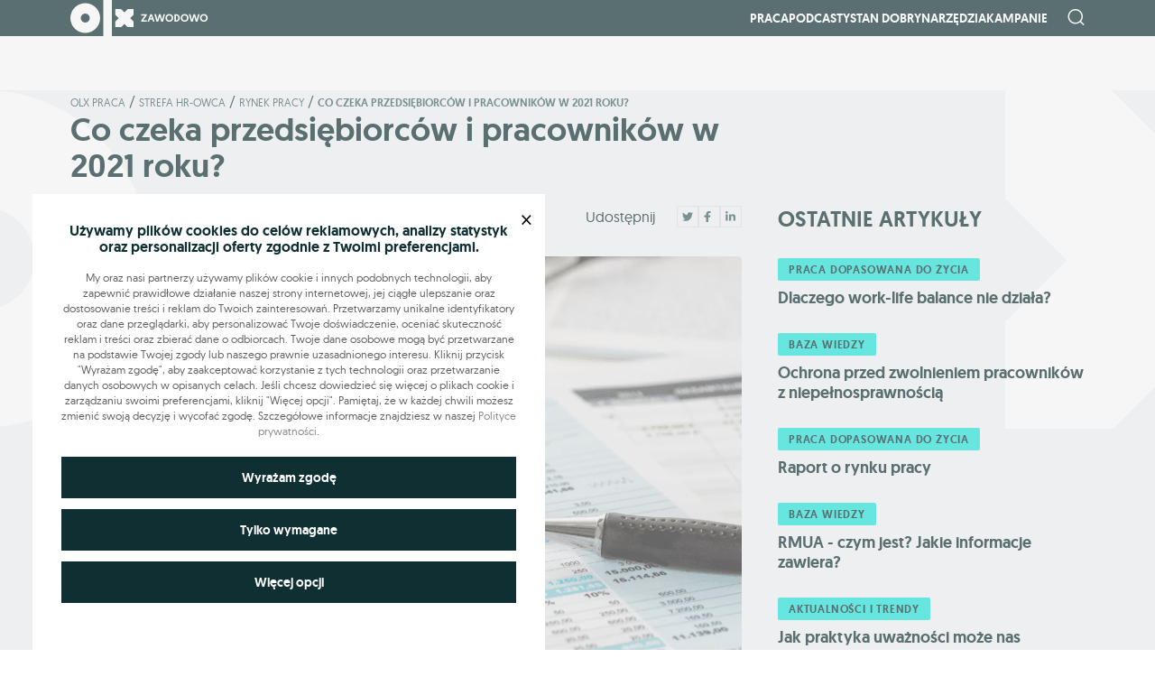

--- FILE ---
content_type: text/html; charset=UTF-8
request_url: https://zawodowo.olx.pl/co-czeka-przedsiebiorcow-i-pracownikow-w-2021-roku/
body_size: 23464
content:
<!DOCTYPE html>
<html lang="en">

<head>
    <meta charset="UTF-8">
    <meta name="viewport" content="width=device-width, initial-scale=1.0">

    
    
            <link rel="canonical" href="https://zawodowo.olx.pl/co-czeka-przedsiebiorcow-i-pracownikow-w-2021-roku/">
    
    <meta name='robots' content='index, follow, max-image-preview:large, max-snippet:-1, max-video-preview:-1' />
	<style>img:is([sizes="auto" i], [sizes^="auto," i]) { contain-intrinsic-size: 3000px 1500px }</style>
	        <script>
            window.dataLayer = window.dataLayer || [];

            function gtag(){dataLayer.push(arguments);}
            gtag('consent', 'default', {
                'ad_storage': 'denied',
                'ad_user_data': 'denied',
                'ad_personalization': 'denied',
                'analytics_storage': 'denied',
            });
        </script>
        
	<!-- This site is optimized with the Yoast SEO plugin v26.3 - https://yoast.com/wordpress/plugins/seo/ -->
	<title>Co czeka przedsiębiorców i pracowników w 2021 roku? | Zawodowo OLX</title>
	<meta name="description" content="Projekt ozusowania każdej umowy zlecenia budzi sporo kontrowersji – szczególnie teraz, gdy polska gospodarka odczuwa skutki pandemii." />
	<link rel="canonical" href="https://zawodowo.olx.pl/co-czeka-przedsiebiorcow-i-pracownikow-w-2021-roku/" />
	<meta property="og:locale" content="pl_PL" />
	<meta property="og:type" content="article" />
	<meta property="og:title" content="Co czeka przedsiębiorców i pracowników w 2021 roku? | Zawodowo OLX" />
	<meta property="og:description" content="Projekt ozusowania każdej umowy zlecenia budzi sporo kontrowersji – szczególnie teraz, gdy polska gospodarka odczuwa skutki pandemii." />
	<meta property="og:url" content="https://zawodowo.olx.pl/co-czeka-przedsiebiorcow-i-pracownikow-w-2021-roku/" />
	<meta property="og:site_name" content="Zawodowo OLX" />
	<meta property="article:published_time" content="2020-11-02T14:43:28+00:00" />
	<meta property="article:modified_time" content="2022-11-30T09:15:10+00:00" />
	<meta property="og:image" content="https://zawodowo.olx.pl/wp-content/uploads/2022/11/mwPXvlHEQs64iQGSZgsxKvvS575n7mUyghhC1sCR.png" />
	<meta property="og:image:width" content="1300" />
	<meta property="og:image:height" content="500" />
	<meta property="og:image:type" content="image/png" />
	<meta name="author" content="Joanna Sieradzka" />
	<meta name="twitter:card" content="summary_large_image" />
	<meta name="twitter:label1" content="Napisane przez" />
	<meta name="twitter:data1" content="Joanna Sieradzka" />
	<meta name="twitter:label2" content="Written by" />
	<meta name="twitter:data2" content="Joanna Sieradzka" />
	<script type="application/ld+json" class="yoast-schema-graph">{"@context":"https://schema.org","@graph":[{"@type":"Article","@id":"https://zawodowo.olx.pl/co-czeka-przedsiebiorcow-i-pracownikow-w-2021-roku/#article","isPartOf":{"@id":"https://zawodowo.olx.pl/co-czeka-przedsiebiorcow-i-pracownikow-w-2021-roku/"},"author":[{"@id":"https://zawodowo.olx.pl/#/schema/person/00911d9644bc9e86929e897f599b0399"}],"headline":"Co czeka przedsiębiorców i pracowników w 2021 roku?","datePublished":"2020-11-02T14:43:28+00:00","dateModified":"2022-11-30T09:15:10+00:00","mainEntityOfPage":{"@id":"https://zawodowo.olx.pl/co-czeka-przedsiebiorcow-i-pracownikow-w-2021-roku/"},"wordCount":10,"commentCount":0,"publisher":{"@id":"https://zawodowo.olx.pl/#organization"},"image":{"@id":"https://zawodowo.olx.pl/co-czeka-przedsiebiorcow-i-pracownikow-w-2021-roku/#primaryimage"},"thumbnailUrl":"https://zawodowo.olx.pl/wp-content/uploads/2022/11/mwPXvlHEQs64iQGSZgsxKvvS575n7mUyghhC1sCR.png","articleSection":["Rynek Pracy","Strefa HR-owca"],"inLanguage":"pl-PL","potentialAction":[{"@type":"CommentAction","name":"Comment","target":["https://zawodowo.olx.pl/co-czeka-przedsiebiorcow-i-pracownikow-w-2021-roku/#respond"]}]},{"@type":"WebPage","@id":"https://zawodowo.olx.pl/co-czeka-przedsiebiorcow-i-pracownikow-w-2021-roku/","url":"https://zawodowo.olx.pl/co-czeka-przedsiebiorcow-i-pracownikow-w-2021-roku/","name":"Co czeka przedsiębiorców i pracowników w 2021 roku? | Zawodowo OLX","isPartOf":{"@id":"https://zawodowo.olx.pl/#website"},"primaryImageOfPage":{"@id":"https://zawodowo.olx.pl/co-czeka-przedsiebiorcow-i-pracownikow-w-2021-roku/#primaryimage"},"image":{"@id":"https://zawodowo.olx.pl/co-czeka-przedsiebiorcow-i-pracownikow-w-2021-roku/#primaryimage"},"thumbnailUrl":"https://zawodowo.olx.pl/wp-content/uploads/2022/11/mwPXvlHEQs64iQGSZgsxKvvS575n7mUyghhC1sCR.png","datePublished":"2020-11-02T14:43:28+00:00","dateModified":"2022-11-30T09:15:10+00:00","description":"Projekt ozusowania każdej umowy zlecenia budzi sporo kontrowersji – szczególnie teraz, gdy polska gospodarka odczuwa skutki pandemii.","breadcrumb":{"@id":"https://zawodowo.olx.pl/co-czeka-przedsiebiorcow-i-pracownikow-w-2021-roku/#breadcrumb"},"inLanguage":"pl-PL","potentialAction":[{"@type":"ReadAction","target":["https://zawodowo.olx.pl/co-czeka-przedsiebiorcow-i-pracownikow-w-2021-roku/"]}]},{"@type":"ImageObject","inLanguage":"pl-PL","@id":"https://zawodowo.olx.pl/co-czeka-przedsiebiorcow-i-pracownikow-w-2021-roku/#primaryimage","url":"https://zawodowo.olx.pl/wp-content/uploads/2022/11/mwPXvlHEQs64iQGSZgsxKvvS575n7mUyghhC1sCR.png","contentUrl":"https://zawodowo.olx.pl/wp-content/uploads/2022/11/mwPXvlHEQs64iQGSZgsxKvvS575n7mUyghhC1sCR.png","width":1300,"height":500},{"@type":"BreadcrumbList","@id":"https://zawodowo.olx.pl/co-czeka-przedsiebiorcow-i-pracownikow-w-2021-roku/#breadcrumb","itemListElement":[{"@type":"ListItem","position":1,"name":"Olx praca","item":"https://zawodowo.olx.pl/"},{"@type":"ListItem","position":2,"name":"Strefa HR-owca","item":"https://zawodowo.olx.pl/kategorie/strefa-hr-owca/"},{"@type":"ListItem","position":3,"name":"Rynek Pracy","item":"https://zawodowo.olx.pl/kategorie/strefa-hr-owca/rynek-pracy/"},{"@type":"ListItem","position":4,"name":"Co czeka przedsiębiorców i pracowników w 2021 roku?"}]},{"@type":"WebSite","@id":"https://zawodowo.olx.pl/#website","url":"https://zawodowo.olx.pl/","name":"Zawodowo OLX","description":"Zawodowo OLX","publisher":{"@id":"https://zawodowo.olx.pl/#organization"},"potentialAction":[{"@type":"SearchAction","target":{"@type":"EntryPoint","urlTemplate":"https://zawodowo.olx.pl/?s={search_term_string}"},"query-input":{"@type":"PropertyValueSpecification","valueRequired":true,"valueName":"search_term_string"}}],"inLanguage":"pl-PL"},{"@type":"Organization","@id":"https://zawodowo.olx.pl/#organization","name":"Zawodowo OLX","url":"https://zawodowo.olx.pl/","logo":{"@type":"ImageObject","inLanguage":"pl-PL","@id":"https://zawodowo.olx.pl/#/schema/logo/image/","url":"https://zawodowo.olx.pl/wp-content/uploads/2022/11/logo-dark.svg","contentUrl":"https://zawodowo.olx.pl/wp-content/uploads/2022/11/logo-dark.svg","width":153,"height":40,"caption":"Zawodowo OLX"},"image":{"@id":"https://zawodowo.olx.pl/#/schema/logo/image/"}},{"@type":"Person","@id":"https://zawodowo.olx.pl/#/schema/person/00911d9644bc9e86929e897f599b0399","name":"Joanna Sieradzka","image":{"@type":"ImageObject","inLanguage":"pl-PL","@id":"https://zawodowo.olx.pl/#/schema/person/image/f5eb0abf53e1e2cd07c78b3dd69f0435","url":"https://secure.gravatar.com/avatar/3549805c7745cbac26968d76769bd9684faab59cc314368b224905a0f1504a5c?s=96&d=mm&r=g","contentUrl":"https://secure.gravatar.com/avatar/3549805c7745cbac26968d76769bd9684faab59cc314368b224905a0f1504a5c?s=96&d=mm&r=g","caption":"Joanna Sieradzka"},"url":"https://zawodowo.olx.pl/author/joanna-sieradzka/"}]}</script>
	<!-- / Yoast SEO plugin. -->


<link rel="alternate" type="application/rss+xml" title="Zawodowo OLX &raquo; Co czeka przedsiębiorców i pracowników w 2021 roku? Kanał z komentarzami" href="https://zawodowo.olx.pl/co-czeka-przedsiebiorcow-i-pracownikow-w-2021-roku/feed/" />
		<style>
			.lazyload,
			.lazyloading {
				max-width: 100%;
			}
		</style>
		<link rel='stylesheet' id='wp-block-library-css' href='https://zawodowo.olx.pl/wp-includes/css/dist/block-library/style.min.css?ver=6.8.3' type='text/css' media='all' />
<style id='classic-theme-styles-inline-css' type='text/css'>
/*! This file is auto-generated */
.wp-block-button__link{color:#fff;background-color:#32373c;border-radius:9999px;box-shadow:none;text-decoration:none;padding:calc(.667em + 2px) calc(1.333em + 2px);font-size:1.125em}.wp-block-file__button{background:#32373c;color:#fff;text-decoration:none}
</style>
<style id='co-authors-plus-coauthors-style-inline-css' type='text/css'>
.wp-block-co-authors-plus-coauthors.is-layout-flow [class*=wp-block-co-authors-plus]{display:inline}

</style>
<style id='co-authors-plus-avatar-style-inline-css' type='text/css'>
.wp-block-co-authors-plus-avatar :where(img){height:auto;max-width:100%;vertical-align:bottom}.wp-block-co-authors-plus-coauthors.is-layout-flow .wp-block-co-authors-plus-avatar :where(img){vertical-align:middle}.wp-block-co-authors-plus-avatar:is(.alignleft,.alignright){display:table}.wp-block-co-authors-plus-avatar.aligncenter{display:table;margin-inline:auto}

</style>
<style id='co-authors-plus-image-style-inline-css' type='text/css'>
.wp-block-co-authors-plus-image{margin-bottom:0}.wp-block-co-authors-plus-image :where(img){height:auto;max-width:100%;vertical-align:bottom}.wp-block-co-authors-plus-coauthors.is-layout-flow .wp-block-co-authors-plus-image :where(img){vertical-align:middle}.wp-block-co-authors-plus-image:is(.alignfull,.alignwide) :where(img){width:100%}.wp-block-co-authors-plus-image:is(.alignleft,.alignright){display:table}.wp-block-co-authors-plus-image.aligncenter{display:table;margin-inline:auto}

</style>
<style id='global-styles-inline-css' type='text/css'>
:root{--wp--preset--aspect-ratio--square: 1;--wp--preset--aspect-ratio--4-3: 4/3;--wp--preset--aspect-ratio--3-4: 3/4;--wp--preset--aspect-ratio--3-2: 3/2;--wp--preset--aspect-ratio--2-3: 2/3;--wp--preset--aspect-ratio--16-9: 16/9;--wp--preset--aspect-ratio--9-16: 9/16;--wp--preset--color--black: #000000;--wp--preset--color--cyan-bluish-gray: #abb8c3;--wp--preset--color--white: #ffffff;--wp--preset--color--pale-pink: #f78da7;--wp--preset--color--vivid-red: #cf2e2e;--wp--preset--color--luminous-vivid-orange: #ff6900;--wp--preset--color--luminous-vivid-amber: #fcb900;--wp--preset--color--light-green-cyan: #7bdcb5;--wp--preset--color--vivid-green-cyan: #00d084;--wp--preset--color--pale-cyan-blue: #8ed1fc;--wp--preset--color--vivid-cyan-blue: #0693e3;--wp--preset--color--vivid-purple: #9b51e0;--wp--preset--gradient--vivid-cyan-blue-to-vivid-purple: linear-gradient(135deg,rgba(6,147,227,1) 0%,rgb(155,81,224) 100%);--wp--preset--gradient--light-green-cyan-to-vivid-green-cyan: linear-gradient(135deg,rgb(122,220,180) 0%,rgb(0,208,130) 100%);--wp--preset--gradient--luminous-vivid-amber-to-luminous-vivid-orange: linear-gradient(135deg,rgba(252,185,0,1) 0%,rgba(255,105,0,1) 100%);--wp--preset--gradient--luminous-vivid-orange-to-vivid-red: linear-gradient(135deg,rgba(255,105,0,1) 0%,rgb(207,46,46) 100%);--wp--preset--gradient--very-light-gray-to-cyan-bluish-gray: linear-gradient(135deg,rgb(238,238,238) 0%,rgb(169,184,195) 100%);--wp--preset--gradient--cool-to-warm-spectrum: linear-gradient(135deg,rgb(74,234,220) 0%,rgb(151,120,209) 20%,rgb(207,42,186) 40%,rgb(238,44,130) 60%,rgb(251,105,98) 80%,rgb(254,248,76) 100%);--wp--preset--gradient--blush-light-purple: linear-gradient(135deg,rgb(255,206,236) 0%,rgb(152,150,240) 100%);--wp--preset--gradient--blush-bordeaux: linear-gradient(135deg,rgb(254,205,165) 0%,rgb(254,45,45) 50%,rgb(107,0,62) 100%);--wp--preset--gradient--luminous-dusk: linear-gradient(135deg,rgb(255,203,112) 0%,rgb(199,81,192) 50%,rgb(65,88,208) 100%);--wp--preset--gradient--pale-ocean: linear-gradient(135deg,rgb(255,245,203) 0%,rgb(182,227,212) 50%,rgb(51,167,181) 100%);--wp--preset--gradient--electric-grass: linear-gradient(135deg,rgb(202,248,128) 0%,rgb(113,206,126) 100%);--wp--preset--gradient--midnight: linear-gradient(135deg,rgb(2,3,129) 0%,rgb(40,116,252) 100%);--wp--preset--font-size--small: 13px;--wp--preset--font-size--medium: 20px;--wp--preset--font-size--large: 36px;--wp--preset--font-size--x-large: 42px;--wp--preset--spacing--20: 0.44rem;--wp--preset--spacing--30: 0.67rem;--wp--preset--spacing--40: 1rem;--wp--preset--spacing--50: 1.5rem;--wp--preset--spacing--60: 2.25rem;--wp--preset--spacing--70: 3.38rem;--wp--preset--spacing--80: 5.06rem;--wp--preset--shadow--natural: 6px 6px 9px rgba(0, 0, 0, 0.2);--wp--preset--shadow--deep: 12px 12px 50px rgba(0, 0, 0, 0.4);--wp--preset--shadow--sharp: 6px 6px 0px rgba(0, 0, 0, 0.2);--wp--preset--shadow--outlined: 6px 6px 0px -3px rgba(255, 255, 255, 1), 6px 6px rgba(0, 0, 0, 1);--wp--preset--shadow--crisp: 6px 6px 0px rgba(0, 0, 0, 1);}:where(.is-layout-flex){gap: 0.5em;}:where(.is-layout-grid){gap: 0.5em;}body .is-layout-flex{display: flex;}.is-layout-flex{flex-wrap: wrap;align-items: center;}.is-layout-flex > :is(*, div){margin: 0;}body .is-layout-grid{display: grid;}.is-layout-grid > :is(*, div){margin: 0;}:where(.wp-block-columns.is-layout-flex){gap: 2em;}:where(.wp-block-columns.is-layout-grid){gap: 2em;}:where(.wp-block-post-template.is-layout-flex){gap: 1.25em;}:where(.wp-block-post-template.is-layout-grid){gap: 1.25em;}.has-black-color{color: var(--wp--preset--color--black) !important;}.has-cyan-bluish-gray-color{color: var(--wp--preset--color--cyan-bluish-gray) !important;}.has-white-color{color: var(--wp--preset--color--white) !important;}.has-pale-pink-color{color: var(--wp--preset--color--pale-pink) !important;}.has-vivid-red-color{color: var(--wp--preset--color--vivid-red) !important;}.has-luminous-vivid-orange-color{color: var(--wp--preset--color--luminous-vivid-orange) !important;}.has-luminous-vivid-amber-color{color: var(--wp--preset--color--luminous-vivid-amber) !important;}.has-light-green-cyan-color{color: var(--wp--preset--color--light-green-cyan) !important;}.has-vivid-green-cyan-color{color: var(--wp--preset--color--vivid-green-cyan) !important;}.has-pale-cyan-blue-color{color: var(--wp--preset--color--pale-cyan-blue) !important;}.has-vivid-cyan-blue-color{color: var(--wp--preset--color--vivid-cyan-blue) !important;}.has-vivid-purple-color{color: var(--wp--preset--color--vivid-purple) !important;}.has-black-background-color{background-color: var(--wp--preset--color--black) !important;}.has-cyan-bluish-gray-background-color{background-color: var(--wp--preset--color--cyan-bluish-gray) !important;}.has-white-background-color{background-color: var(--wp--preset--color--white) !important;}.has-pale-pink-background-color{background-color: var(--wp--preset--color--pale-pink) !important;}.has-vivid-red-background-color{background-color: var(--wp--preset--color--vivid-red) !important;}.has-luminous-vivid-orange-background-color{background-color: var(--wp--preset--color--luminous-vivid-orange) !important;}.has-luminous-vivid-amber-background-color{background-color: var(--wp--preset--color--luminous-vivid-amber) !important;}.has-light-green-cyan-background-color{background-color: var(--wp--preset--color--light-green-cyan) !important;}.has-vivid-green-cyan-background-color{background-color: var(--wp--preset--color--vivid-green-cyan) !important;}.has-pale-cyan-blue-background-color{background-color: var(--wp--preset--color--pale-cyan-blue) !important;}.has-vivid-cyan-blue-background-color{background-color: var(--wp--preset--color--vivid-cyan-blue) !important;}.has-vivid-purple-background-color{background-color: var(--wp--preset--color--vivid-purple) !important;}.has-black-border-color{border-color: var(--wp--preset--color--black) !important;}.has-cyan-bluish-gray-border-color{border-color: var(--wp--preset--color--cyan-bluish-gray) !important;}.has-white-border-color{border-color: var(--wp--preset--color--white) !important;}.has-pale-pink-border-color{border-color: var(--wp--preset--color--pale-pink) !important;}.has-vivid-red-border-color{border-color: var(--wp--preset--color--vivid-red) !important;}.has-luminous-vivid-orange-border-color{border-color: var(--wp--preset--color--luminous-vivid-orange) !important;}.has-luminous-vivid-amber-border-color{border-color: var(--wp--preset--color--luminous-vivid-amber) !important;}.has-light-green-cyan-border-color{border-color: var(--wp--preset--color--light-green-cyan) !important;}.has-vivid-green-cyan-border-color{border-color: var(--wp--preset--color--vivid-green-cyan) !important;}.has-pale-cyan-blue-border-color{border-color: var(--wp--preset--color--pale-cyan-blue) !important;}.has-vivid-cyan-blue-border-color{border-color: var(--wp--preset--color--vivid-cyan-blue) !important;}.has-vivid-purple-border-color{border-color: var(--wp--preset--color--vivid-purple) !important;}.has-vivid-cyan-blue-to-vivid-purple-gradient-background{background: var(--wp--preset--gradient--vivid-cyan-blue-to-vivid-purple) !important;}.has-light-green-cyan-to-vivid-green-cyan-gradient-background{background: var(--wp--preset--gradient--light-green-cyan-to-vivid-green-cyan) !important;}.has-luminous-vivid-amber-to-luminous-vivid-orange-gradient-background{background: var(--wp--preset--gradient--luminous-vivid-amber-to-luminous-vivid-orange) !important;}.has-luminous-vivid-orange-to-vivid-red-gradient-background{background: var(--wp--preset--gradient--luminous-vivid-orange-to-vivid-red) !important;}.has-very-light-gray-to-cyan-bluish-gray-gradient-background{background: var(--wp--preset--gradient--very-light-gray-to-cyan-bluish-gray) !important;}.has-cool-to-warm-spectrum-gradient-background{background: var(--wp--preset--gradient--cool-to-warm-spectrum) !important;}.has-blush-light-purple-gradient-background{background: var(--wp--preset--gradient--blush-light-purple) !important;}.has-blush-bordeaux-gradient-background{background: var(--wp--preset--gradient--blush-bordeaux) !important;}.has-luminous-dusk-gradient-background{background: var(--wp--preset--gradient--luminous-dusk) !important;}.has-pale-ocean-gradient-background{background: var(--wp--preset--gradient--pale-ocean) !important;}.has-electric-grass-gradient-background{background: var(--wp--preset--gradient--electric-grass) !important;}.has-midnight-gradient-background{background: var(--wp--preset--gradient--midnight) !important;}.has-small-font-size{font-size: var(--wp--preset--font-size--small) !important;}.has-medium-font-size{font-size: var(--wp--preset--font-size--medium) !important;}.has-large-font-size{font-size: var(--wp--preset--font-size--large) !important;}.has-x-large-font-size{font-size: var(--wp--preset--font-size--x-large) !important;}
:where(.wp-block-post-template.is-layout-flex){gap: 1.25em;}:where(.wp-block-post-template.is-layout-grid){gap: 1.25em;}
:where(.wp-block-columns.is-layout-flex){gap: 2em;}:where(.wp-block-columns.is-layout-grid){gap: 2em;}
:root :where(.wp-block-pullquote){font-size: 1.5em;line-height: 1.6;}
</style>
<link rel='stylesheet' id='mda-holiday-calc-frontend-css-css' href='https://zawodowo.olx.pl/wp-content/plugins/mda-calculator-holiday/dist/styles/calculator-holiday-frontend.css?ver=1768929245' type='text/css' media='' />
<link rel='stylesheet' id='mda-seniority-calc-frontend-css-css' href='https://zawodowo.olx.pl/wp-content/plugins/mda-calculator-seniority/dist/styles/seniority-calculator-frontend.css?ver=1768929245' type='text/css' media='' />
<link rel='stylesheet' id='olx-search-css' href='https://zawodowo.olx.pl/wp-content/plugins/mda-olx-search/public/css/olx-search-public.css?ver=1.0.0' type='text/css' media='all' />
<link rel='stylesheet' id='main_style-css' href='https://zawodowo.olx.pl/wp-content/themes/main/dist/css/main.7ba30d3b.css' type='text/css' media='all' />
<link rel='stylesheet' id='cookie-style-css' href='https://zawodowo.olx.pl/wp-content/plugins/mda-cookies/assets/css/style.css?ver=1.0' type='text/css' media='all' />
<script type="text/javascript" src="https://zawodowo.olx.pl/wp-includes/js/jquery/jquery.min.js?ver=3.7.1" id="jquery-core-js"></script>
<script type="text/javascript" src="https://zawodowo.olx.pl/wp-includes/js/jquery/jquery-migrate.min.js?ver=3.4.1" id="jquery-migrate-js"></script>
<script type="text/javascript" src="https://zawodowo.olx.pl/wp-content/plugins/mda-olx-search/public/js/olx-search-public.js?ver=1.0.0" id="olx-search-js"></script>
<link rel="https://api.w.org/" href="https://zawodowo.olx.pl/wp-json/" /><link rel="alternate" title="JSON" type="application/json" href="https://zawodowo.olx.pl/wp-json/wp/v2/posts/1748" /><link rel="alternate" title="oEmbed (JSON)" type="application/json+oembed" href="https://zawodowo.olx.pl/wp-json/oembed/1.0/embed?url=https%3A%2F%2Fzawodowo.olx.pl%2Fco-czeka-przedsiebiorcow-i-pracownikow-w-2021-roku%2F" />
<link rel="alternate" title="oEmbed (XML)" type="text/xml+oembed" href="https://zawodowo.olx.pl/wp-json/oembed/1.0/embed?url=https%3A%2F%2Fzawodowo.olx.pl%2Fco-czeka-przedsiebiorcow-i-pracownikow-w-2021-roku%2F&#038;format=xml" />

        <style>
        :root {
            --cookies-main-color: #102f33;
            --cookies-bg-color: #e6e6e6;
        }
        </style>
        		<script>
			document.documentElement.className = document.documentElement.className.replace('no-js', 'js');
		</script>
				<style>
			.no-js img.lazyload {
				display: none;
			}

			figure.wp-block-image img.lazyloading {
				min-width: 150px;
			}

			.lazyload,
			.lazyloading {
				--smush-placeholder-width: 100px;
				--smush-placeholder-aspect-ratio: 1/1;
				width: var(--smush-image-width, var(--smush-placeholder-width)) !important;
				aspect-ratio: var(--smush-image-aspect-ratio, var(--smush-placeholder-aspect-ratio)) !important;
			}

						.lazyload, .lazyloading {
				opacity: 0;
			}

			.lazyloaded {
				opacity: 1;
				transition: opacity 400ms;
				transition-delay: 0ms;
			}

					</style>
		<script>
var ajax = {
	url: "https:\/\/zawodowo.olx.pl\/wp-admin\/admin-ajax.php",
	siteUrl: "https:\/\/zawodowo.olx.pl",
	nonce: "bcf8d7c036"
}
</script>
<link rel="icon" href="https://zawodowo.olx.pl/wp-content/uploads/2022/11/cropped-favicon-32x32.png" sizes="32x32" />
<link rel="icon" href="https://zawodowo.olx.pl/wp-content/uploads/2022/11/cropped-favicon-192x192.png" sizes="192x192" />
<link rel="apple-touch-icon" href="https://zawodowo.olx.pl/wp-content/uploads/2022/11/cropped-favicon-180x180.png" />
<meta name="msapplication-TileImage" content="https://zawodowo.olx.pl/wp-content/uploads/2022/11/cropped-favicon-270x270.png" />

    <script type="text/javascript">
        <!--//
        -->
    <![CDATA[//><!--
        var gemius_identifier = 'zanqj2rI447aGOInKGRnscSZ.ofWEQcPxHJ.Pm4J3Xr.j7';
        // lines below shouldn't be edited
        function gemius_pending(i) { window[i] = window[i] || function() {var x = window[i+'_pdata'] = window[i+'_pdata'] || []; x[x.length]=arguments;};};
        gemius_pending('gemius_hit'); gemius_pending('gemius_event'); gemius_pending('gemius_init'); gemius_pending('pp_gemius_hit'); gemius_pending('pp_gemius_event'); gemius_pending('pp_gemius_init');
        (function(d,t) {try {var gt=d.createElement(t),s=d.getElementsByTagName(t)[0],l='http'+((location.protocol=='https:')?'s':''); gt.setAttribute('async','async');
        gt.setAttribute('defer','defer'); gt.src=l+'://olx.hit.gemius.pl/xgemius.js'; s.parentNode.insertBefore(gt,s);} catch (e) {}})(document,'script');
        //--><!]]>
    </script>

    
    
    <!-- Google tag (gtag.js) -->
    <script async src="https://www.googletagmanager.com/gtag/js?id=UA-124076552-1"></script>
    <script>
        window.dataLayer = window.dataLayer || [];

        function gtag() {
            dataLayer.push(arguments);
        }
        gtag('js', new Date());
        gtag('config', 'UA-124076552-1');
    </script>

    <!-- Google tag (gtag.js) -->
    <script async src="https://www.googletagmanager.com/gtag/js?id=G-CZB7QG7TJJ"></script>
    <script>
        window.dataLayer = window.dataLayer || [];

        function gtag() {
            dataLayer.push(arguments);
        }
        gtag('js', new Date());

        gtag('config', 'G-CZB7QG7TJJ');
    </script>

</head>

<body class="wp-singular post-template-default single single-post postid-1748 single-format-standard wp-theme-main">

    <header class="site-header">
        <div class="container">
            <div class="row">
                <div class="col site-header__body">
                    <a href="https://zawodowo.olx.pl" class="site-header__logo">
                        <img data-src="https://zawodowo.olx.pl/wp-content/themes/main/dist/img/logo.svg" alt="olx praca" src="[data-uri]" class="lazyload">
                    </a>
                    <div class="d-flex site-header__site">
                        <nav class="nav-site" id="collapse">
                            <div class="menu-header-menu-container"><ul id="menu-header-menu" class="nav-site__box"><li id="menu-item-29379" class="nav-site__wrap-item menu-item menu-item-type-custom menu-item-object-custom menu-item-has-children menu-item-29379"><a class="nav-site__item" href="#">Praca</a>
<ul  class="nav-site__sub-box">
	<li id="menu-item-649" class="nav-site__wrap-item menu-item menu-item-type-taxonomy menu-item-object-category menu-item-649"><a class="nav-site__item" href="https://zawodowo.olx.pl/kategorie/zmiana-pracy/">Zmiana pracy</a></li>
	<li id="menu-item-543" class="nav-site__wrap-item menu-item menu-item-type-taxonomy menu-item-object-category menu-item-543"><a class="nav-site__item" href="https://zawodowo.olx.pl/kategorie/w-pracy/">W pracy</a></li>
	<li id="menu-item-546" class="nav-site__wrap-item menu-item menu-item-type-taxonomy menu-item-object-category current-post-ancestor current-menu-parent current-post-parent menu-item-546"><a class="nav-site__item" href="https://zawodowo.olx.pl/kategorie/strefa-hr-owca/">Strefa HR-owca</a></li>
</ul>
</li>
<li id="menu-item-29380" class="nav-site__wrap-item menu-item menu-item-type-custom menu-item-object-custom menu-item-29380"><a class="nav-site__item" href="/podcasty">Podcasty</a></li>
<li id="menu-item-548" class="nav-site__wrap-item menu-item menu-item-type-taxonomy menu-item-object-category menu-item-548"><a class="nav-site__item" href="https://zawodowo.olx.pl/kategorie/stan-dobry/">Stan dobry</a></li>
<li id="menu-item-6267" class="nav-site__wrap-item menu-item menu-item-type-custom menu-item-object-custom menu-item-has-children menu-item-6267"><a class="nav-site__item">Narzędzia</a>
<ul  class="nav-site__sub-box">
	<li id="menu-item-6268" class="nav-site__wrap-item menu-item menu-item-type-custom menu-item-object-custom menu-item-6268"><a class="nav-site__item" href="/porownywarka-wynagrodzen/">Porównywarka wynagrodzeń</a></li>
	<li id="menu-item-9810" class="nav-site__wrap-item menu-item menu-item-type-post_type menu-item-object-page menu-item-9810"><a class="nav-site__item" href="https://zawodowo.olx.pl/kalkulator-wynagrodzen/">Kalkulator wynagrodzeń brutto-netto</a></li>
	<li id="menu-item-12614" class="nav-site__wrap-item menu-item menu-item-type-post_type menu-item-object-page menu-item-12614"><a class="nav-site__item" href="https://zawodowo.olx.pl/kalkulator-stazu-pracy/">Kalkulator Stażu Pracy</a></li>
	<li id="menu-item-6269" class="nav-site__wrap-item menu-item menu-item-type-custom menu-item-object-custom menu-item-6269"><a class="nav-site__item" target="_blank" href="https://www.olx.pl/mojolx/praca/">Panel Pracodawcy</a></li>
	<li id="menu-item-6270" class="nav-site__wrap-item menu-item menu-item-type-custom menu-item-object-custom menu-item-6270"><a class="nav-site__item" href="https://www.olx.pl/mojolx/szukampracy/">Profil Kandydata</a></li>
	<li id="menu-item-16035" class="nav-site__wrap-item menu-item menu-item-type-post_type menu-item-object-page menu-item-16035"><a class="nav-site__item" href="https://zawodowo.olx.pl/kalkulator-urlopu-wypoczynkowego/">Kalkulator Urlopu Wypoczynkowego</a></li>
	<li id="menu-item-20938" class="nav-site__wrap-item menu-item menu-item-type-custom menu-item-object-custom menu-item-20938"><a class="nav-site__item" href="/kreator-cv/">Kreator CV</a></li>
	<li id="menu-item-29141" class="nav-site__wrap-item menu-item menu-item-type-post_type_archive menu-item-object-download_docs menu-item-29141"><a class="nav-site__item" href="https://zawodowo.olx.pl/dokumenty/">Wzory dokumentów do pobrania</a></li>
</ul>
</li>
<li id="menu-item-17186" class="nav-site__wrap-item menu-item menu-item-type-custom menu-item-object-custom menu-item-has-children menu-item-17186"><a class="nav-site__item" href="#">Kampanie</a>
<ul  class="nav-site__sub-box">
	<li id="menu-item-17187" class="nav-site__wrap-item menu-item menu-item-type-custom menu-item-object-custom menu-item-17187"><a class="nav-site__item" href="https://zawodowo.olx.pl/zawod-po-50-tce/">Zawód po 50</a></li>
	<li id="menu-item-17188" class="nav-site__wrap-item menu-item menu-item-type-custom menu-item-object-custom menu-item-17188"><a class="nav-site__item" href="https://zawodowo.olx.pl/rodzice-w-pracy/">Rodzice w pracy</a></li>
	<li id="menu-item-17645" class="nav-site__wrap-item menu-item menu-item-type-post_type menu-item-object-page menu-item-17645"><a class="nav-site__item" href="https://zawodowo.olx.pl/gen-z-w-pracy/">Gen Z w pracy</a></li>
	<li id="menu-item-19334" class="nav-site__wrap-item menu-item menu-item-type-post_type menu-item-object-page menu-item-19334"><a class="nav-site__item" href="https://zawodowo.olx.pl/nie-wykluczam/">Nie wykluczam</a></li>
	<li id="menu-item-29470" class="nav-site__wrap-item menu-item menu-item-type-post_type menu-item-object-page menu-item-29470"><a class="nav-site__item" href="https://zawodowo.olx.pl/praca-dopasowana-do-zycia/">Praca dopasowana do życia</a></li>
</ul>
</li>
</ul></div>                        </nav>
                        <div class="header-search" id="js_header_search">
                            <div id="js_header_search_submit">
                                <i class="header-search__icon header-search__icon--top icon-search"></i>
                            </div>
                            <form id="js_header_search_form" action="/" method="get">
                                <input id="js_header_search_input" class="header-search__input" type="text" name="s" id="site_search" autocomplete="off" required>
                                <button class="header-search__button" type="submit">
                                    <i class="header-search__icon icon-refresh"></i>
                                </button>
                            </form>
                        </div>

                        <!-- menu Mobile -->
                        <button type="button" id="burger" class="burger-icon burger-button d-block d-lg-none">
                            <span class="burger-icon__bar"></span>
                            <span class="burger-icon__bar"></span>
                            <span class="burger-icon__bar"></span>
                            <span class="burger-icon__bar"></span>
                        </button>
                        <!-- Mobile -->
                    </div>
                </div>
            </div>
        </div>
    </header>

    <!-- Main start-->
    <main class="site-main" style="margin-top: 59px;">

<!-- Article -->
<section class="single-article section--gray single-article--top" id="post-1748">
    <div class="container">
        <div class="row">
            <div class="col-12">
                <div class="breadcrumbs">
                    <span><span><a href="https://zawodowo.olx.pl/">Olx praca</a></span> <span class="breadcrumbs__separator">/</span> <span><a href="https://zawodowo.olx.pl/kategorie/strefa-hr-owca/">Strefa HR-owca</a></span> <span class="breadcrumbs__separator">/</span> <span><a href="https://zawodowo.olx.pl/kategorie/strefa-hr-owca/rynek-pracy/">Rynek Pracy</a></span> <span class="breadcrumbs__separator">/</span> <span class="breadcrumb_last" aria-current="page">Co czeka przedsiębiorców i pracowników w 2021 roku?</span></span>                </div>
            </div>
            <div class="col-xl-8 col-lg-8 col-md-12">
                <h1 class="single-article__title">Co czeka przedsiębiorców i pracowników w 2021 roku?</h1>
            </div>
        </div>
                    <div class="row">
                <div class="col-xl-8 col-lg-8 col-md-8">
                    <div class="single-article__header">
                        
<div class="single-article__detalist article__detalist">

    <div class="article__detalist--item article__detalist--date">
        <img data-src="https://zawodowo.olx.pl/wp-content/themes/main/dist/img/calendar_date.svg" alt="" src="[data-uri]" class="lazyload">
        <span>02.11.20</span>
    </div>

        <div class="article__detalist--item article__detalist-time time_read">
        <img data-src="https://zawodowo.olx.pl/wp-content/themes/main/dist/img/clock.svg" alt="clock" src="[data-uri]" class="lazyload">
        <span>3 min.</span>
    </div>


                    <div class="article__detalist--item article__detalist--author">
                    <a class="article__detalist--link" href="https://zawodowo.olx.pl/author/joanna-sieradzka/">
                                                    <img data-src="https://zawodowo.olx.pl/wp-content/uploads/2022/11/O38e96ulf5Z86g8FugO2GCHA8WXLjhw1HAaoKOmh-scaled.jpeg" alt="Joanna Sieradzka" class="img-fluid article__detalist--avatar lazyload" src="[data-uri]" style="--smush-placeholder-width: 2560px; --smush-placeholder-aspect-ratio: 2560/1707;" />
                                                <span>Joanna Sieradzka</span>
                    </a>
                </div>
                
        
</div>

<div class="single-article__social-list d-flex align-items-center">
    <span class="social__copy">Udostępnij</span>
    <ul class="social__list">
        <li class="social__item social__item--single">
            <a href="https://twitter.com/share?url=https://zawodowo.olx.pl/co-czeka-przedsiebiorcow-i-pracownikow-w-2021-roku/&t=Co czeka przedsiębiorców i pracowników w 2021 roku?"" title="Twitter" target="_blank" class="social__link" rel="nofollow">
                <span class="icon icon--single icon__twitter"></span>
            </a>
        </li>
        <li class="social__item social__item--single">
            <a href="https://www.facebook.com/sharer/sharer.php?u=https://zawodowo.olx.pl/co-czeka-przedsiebiorcow-i-pracownikow-w-2021-roku/&t=Co czeka przedsiębiorców i pracowników w 2021 roku?"" title="Facebook" target="_blank" class="_fbsharelink social__link" rel="nofollow">
                <span class="icon icon--single icon__facebook"></span>
            </a>
        </li>
        <li class="social__item social__item--single">
            <a href="https://www.linkedin.com/share?url=https://zawodowo.olx.pl/co-czeka-przedsiebiorcow-i-pracownikow-w-2021-roku/&t=Co czeka przedsiębiorców i pracowników w 2021 roku?"" title="Linkedin" target="_blank" class="social__link" rel="nofollow">
                <span class="icon icon--single icon__linkedin"></span>
            </a>
        </li>
    </ul>
</div>                    </div>
                    <div class="single-article__banner">
                        <img width="848" height="500" src="https://zawodowo.olx.pl/wp-content/uploads/2022/11/mwPXvlHEQs64iQGSZgsxKvvS575n7mUyghhC1sCR-848x500.png" class="img--no-lazy" alt="Co czeka przedsiębiorców i pracowników w 2021 roku?" decoding="async" srcset="https://zawodowo.olx.pl/wp-content/uploads/2022/11/mwPXvlHEQs64iQGSZgsxKvvS575n7mUyghhC1sCR-848x500.png 848w, https://zawodowo.olx.pl/wp-content/uploads/2022/11/mwPXvlHEQs64iQGSZgsxKvvS575n7mUyghhC1sCR-298x175.png 298w" sizes="(max-width: 848px) 100vw, 848px" />                    </div>
                    <div class="single-article__introduction">

                                                    Początek przyszłego roku przyniesie zmiany w wysokości wynagrodzeń. Na pewno wzrośnie płaca minimalna. Wraca także projekt ozusowania każdej umowy zlecenia. Budzi on sporo kontrowersji – szczególnie teraz, gdy polska gospodarka odczuwa skutki pandemii.                        
                                            </div>
                                    </div>

                <div class="col-xl-4 col-lg-4 col-md-4 d-none d-md-flex articles-latest">
                    
<aside class="articles-latest__body">
    <header class="articles-latest__header">
        <h4 class="articles-latest__title">
            Ostatnie <span>artykuły</span>
        </h4>
    </header>

    <div class="articles-latest__list">
                    <article class="articles-latest__article">
                <a href="https://zawodowo.olx.pl/dlaczego-work-life-balance-nie-dziala/" class="articles-latest__link">
                <div class="article__info">
                    <span class="article__category-name article__category-name--first">
                        Praca dopasowana do życia                    </span>
                </div>
                <h5 class="articles-latest__name">Dlaczego work-life balance nie działa?</h5>
            </a>
        </article>
                    <article class="articles-latest__article">
                <a href="https://zawodowo.olx.pl/ochrona-przed-zwolnieniem-pracownikow-z-niepelnosprawnoscia/" class="articles-latest__link">
                <div class="article__info">
                    <span class="article__category-name article__category-name--first">
                        Baza wiedzy                    </span>
                </div>
                <h5 class="articles-latest__name">Ochrona przed zwolnieniem pracowników z niepełnosprawnością</h5>
            </a>
        </article>
                    <article class="articles-latest__article">
                <a href="https://zawodowo.olx.pl/raport-o-rynku-pracy/" class="articles-latest__link">
                <div class="article__info">
                    <span class="article__category-name article__category-name--first">
                        Praca dopasowana do życia                    </span>
                </div>
                <h5 class="articles-latest__name">Raport o rynku pracy</h5>
            </a>
        </article>
                    <article class="articles-latest__article">
                <a href="https://zawodowo.olx.pl/rmua-czym-jest-jakie-informacje-zawiera/" class="articles-latest__link">
                <div class="article__info">
                    <span class="article__category-name article__category-name--first">
                        Baza wiedzy                    </span>
                </div>
                <h5 class="articles-latest__name">RMUA - czym jest? Jakie informacje zawiera?</h5>
            </a>
        </article>
                    <article class="articles-latest__article">
                <a href="https://zawodowo.olx.pl/29373-2/" class="articles-latest__link">
                <div class="article__info">
                    <span class="article__category-name article__category-name--first">
                        Aktualności i trendy                    </span>
                </div>
                <h5 class="articles-latest__name">Jak praktyka uważności może nas wesprzeć w codziennej pracy? [WYWIAD]</h5>
            </a>
        </article>
                <a class="read-more" href="https://zawodowo.olx.pl/kategorie/strefa-hr-owca/rynek-pracy/">Zobacz więcej</a>
    </div>
</aside>                </div>
            </div>
        
    </div>
</section>

    <section class="single-article__content">
        <div class="container">
            <div class="row">
                <div class="col-md-8">
                                            <div class="single-article__section" id="">
                                                        
                                                            
                                    
                                    
                                                                            <p>Ministerstwo Rodziny, Pracy i Polityki Społecznej ogłosiło, że od pierwszego stycznia 2021 r. wysokość płacy minimalnej wzrośnie do 2800 zł brutto. </p>
<ul>
<li>Minimalne wynagrodzenie dla zatrudnionych na podstawie umowy o pracę wyniesie tym samym 2062 zł netto. </li>
<li>Dla umowy zlecenia i umowy o dzieło stawki netto wyniosą odpowiednio 2116 zł i 2419 zł. </li>
<li>Minimalna stawka godzinowa została ustalona na poziomie 18,30 zł brutto (12 zł netto). </li>
</ul>
<p>Jak szacuje resort, przyszłoroczne dochody Polaków wzrosną tym samym o blisko 3 mld zł. Optymistyczne nastroje rządu studzą nieco przedsiębiorcy, w tym przedstawiciele Konfederacji Lewiatan, wskazujący na liczne obciążenia, jakie czekają pracodawców na początku przyszłego roku. </p>
<p>Podwyżka płacy minimalnej aż o 200 zł, podatek handlowy czy opłata cukrowa, w połączeniu z nadal niepewnymi skutkami gospodarczymi pandemii, mogą stanowić poważny problem dla wielu przedsiębiorców. </p>
<p>Koszty pracy znacząco wzrosną, a rynek najprawdopodobniej nie zdąży jeszcze odbić się od regresowej pozycji. Lewiatan proponował nieco łagodniejszą podwyżkę, na poziomie 2716 zł i 17,7 zł za godzinę, rząd jednak pozostał przy swoim projekcie [1].</p>
<h2>Kontrowersje związane ze zmianami</h2>
<p>Po raz kolejny wraca też projekt tzw. ozusowania umów cywilnoprawnych. O co chodzi? W tym momencie w pełni oskładkowane są tylko te umowy zlecenia, które stanowią jedyną podstawę do ubezpieczeń (np. są jedynym źródłem dochodu). Jeśli zlecenie jest dodatkowym wynagrodzeniem, bo zleceniobiorca pracuje na umowę o pracę lub jest to kolejna umowa zlecenie – następuje tzw. zbieg tytułów i od kolejnych umów nie ma już konieczności odprowadzania obowiązkowego ubezpieczenia (co ważne, łączna podstawa wymiaru składek musi przekroczyć kwotę minimalnego wynagrodzenia). </p>
<p>Rząd rozważa zniesienie tej zasady, a zatem pełne składki miałyby zostać odprowadzane od każdej umowy. Nie jest to nowy projekt, powraca w dyskusjach już po raz kolejny, ale w zmieniającym się kształcie. Pierwotnie pełne oskładkowanie miało dotyczyć także umów o dzieło, jednak ostatnie rozmowy wskazują już tylko na umowy zlecenia. </p>
<h2>Czy oskładkowanie umów zlecenia to dobry ruch?</h2>
<p>Eksperci nie są zgodni. Z jednej strony podnosi się argument, że obowiązkowe ozusowanie umów cywilnoprawnych zwiększy bezpieczeństwo emerytalne obywateli i stanowić będzie zabezpieczenie przed nieuczciwymi praktykami pracodawców, którzy wybierają mniej wiążące i tańsze formy zatrudnienia.</p>
                                    
                                                                        


                                    
                                    
                                    
                                    
                                    
                                    
                                    
                                                                        


                                                                            <blockquote class="blockquote">
                                            <p>Według danych ZUS, od lutego do sierpnia 2020 r. liczba pracowników, od których pracodawcy odprowadzali składki, spadła aż o 209 tysięcy. </p>
                                        </blockquote>
                                    
                                    
                                    
                                    
                                    
                                    
                                                                            <p>Jednocześnie aż 67 tysięcy osób dołączyło do grona prowadzących jednoosobową działalność gospodarczą, a dla kolejnych 9 tysięcy osób umowa zlecenie stała się jedynym źródłem dochodu [2].</p>
<p>Widmo kryzysu spowodowane drugą falą zachorowań nie sprawi, że pracodawcy chętniej będą zatrudniać na umowę o pracę lub pokryją z własnej kieszeni różnicę w składkach. Część ekspertów obawia się, że w przypadku gdyby ten projekt wszedł w życie, pracownicy otrzymaliby po prostu niższe wynagrodzenie, bo wielu firm nie byłoby stać na wyrównania. </p>
<p>To kolejny wzrost kosztów zatrudnienia, który w połączeniu z podwyżką płacy minimalnej i widmem kolejnego lockdownu zdaje się być nieroztropnym posunięciem. Doniesienia medialne wskazują jednak, że projekt ma coraz mniejsze szanse na finalizację. Ma to związek z brakiem jednomyślności w ministerstwie oraz całkiem nową strukturą resortów wytworzoną podczas ostatniej rekonstrukcji rządu. </p>
<p><strong>Przypisy:</strong> </p>
<ul>
<li>[1] <a href="http://kadry.infor.pl/wiadomosci/4686304,Wzrost-placy-minimalnej-w-2021-r-na-niekorzysc-dla-rynku-pracy.html">https://kadry.infor.pl/wiadomosci/4686304,Wzrost-placy-minimalnej-w-2021-r-na-niekorzysc-dla-rynku-pracy.html</a></li>
<li>[2] <a href="http://praca.gazetaprawna.pl/artykuly/1492088,zus-umowa-zlecenie-likwidacja-zbiegow-ubezpieczen.html">https://praca.gazetaprawna.pl/artykuly/1492088,zus-umowa-zlecenie-likwidacja-zbiegow-ubezpieczen.html</a> </li>
</ul>
                                    
                                                                        


                                    
                                    
                                    
                                    
                        </div>
                                    </div>
                <div class="col-md-4">
                    <div class="advert advert__article">
                                            </div>
                </div>
            </div>
        </div>
    </section>




<section class="single-article__author author">
    <div class="container">
                                    
                    <div class="row">
                        <div class="col-12 col-xl-8">
                            <div class="author__body">
                                <div class="author__aside">
                                                                            <a href="https://zawodowo.olx.pl/author/joanna-sieradzka/" style="flex: 1 1 100%;"><img data-src="https://zawodowo.olx.pl/wp-content/uploads/2022/11/O38e96ulf5Z86g8FugO2GCHA8WXLjhw1HAaoKOmh-scaled.jpeg" alt="Joanna Sieradzka" class="author__image img-fluid lazyload" src="[data-uri]" style="--smush-placeholder-width: 2560px; --smush-placeholder-aspect-ratio: 2560/1707;"></a>
                                                                        <div class="author__copy">
                                        <div class="author__header">
                                            <h4 class="author__heading"><a href="https://zawodowo.olx.pl/author/joanna-sieradzka/" class="author__link">Joanna Sieradzka</a></h4>
                                            <div class="author__social-icons">
                                                                                                                                                                                            </div>

                                        </div>
                                        <p><a href="https://zawodowo.olx.pl/author/joanna-sieradzka/" style="color: inherit;">Z branżą public relations związana od 2012 roku. Od niedawna zgłębia również tajniki employer brandingu. Uważa, że skuteczna komunikacja wewnętrzna wpływa na komfort pracy na wszystkich szczeblach organizacji. Organizatorka spotkań społeczności EBMASTERS w Poznaniu. Prywatnie miłośniczka Gwiezdnych Wojen, dobrego jedzenia i współczesnej literatury.</a></p>
                                    </div>
                                </div>
                            </div>
                        </div>
                    </div>

            
                </div>
</section>


<section class="other-articles section--offset">
    <div class="container">
        <div class="row">
            <div class="col-12 other-articles__header">
                <h3 class="section-header__title other-articles__title">
                    Sprawdź nasze inne artykuły                </h3>
                                    <a href="https://zawodowo.olx.pl/kategorie/strefa-hr-owca/" class="read-more">Zobacz więcej</a>
                            </div>
        </div>
        
        <div class="row">
                            
                             <div class="col-12 col-sm-6 col-lg-3 article__box">
                    <a href="https://zawodowo.olx.pl/hop-do-nowej-pracy-czym-jest-job-hopping/" class="article__link">
    <article class="article" data-aos="fade-up">
        <header class="article__header article__header--small">
            <!-- <img width="628" height="377" src="https://zawodowo.olx.pl/wp-content/uploads/2025/08/hopping-628x377.jpg" class="attachment-article_big size-article_big wp-post-image" alt="" decoding="async" fetchpriority="high" srcset="https://zawodowo.olx.pl/wp-content/uploads/2025/08/hopping-628x377.jpg 628w, https://zawodowo.olx.pl/wp-content/uploads/2025/08/hopping-848x510.jpg 848w, https://zawodowo.olx.pl/wp-content/uploads/2025/08/hopping-16x11.jpg 16w" sizes="(max-width: 628px) 100vw, 628px" /> -->
            <img width="628" height="377" data-src="https://zawodowo.olx.pl/wp-content/uploads/2025/08/hopping-628x377.jpg" class="attachment-article_big size-article_big lazyload" alt="Hop do nowej pracy! Czym jest job hopping?" decoding="async" data-srcset="https://zawodowo.olx.pl/wp-content/uploads/2025/08/hopping-628x377.jpg 628w, https://zawodowo.olx.pl/wp-content/uploads/2025/08/hopping-848x510.jpg 848w, https://zawodowo.olx.pl/wp-content/uploads/2025/08/hopping-16x11.jpg 16w" data-sizes="(max-width: 628px) 100vw, 628px" src="[data-uri]" style="--smush-placeholder-width: 628px; --smush-placeholder-aspect-ratio: 628/377;" />        </header>
        <div class="article__body">
            <div class="article__info">
                <span class="article__category-name article__category-name--first">
                    Gen Z w pracy                </span>
                                    <span class="article__category-name article__category-name--second">
                        Rynek Pracy                    </span>
                            </div>
            <h5 class="article__title">
                Hop do nowej pracy! Czym jest job hopping?            </h5>
            <p class="article__copy article__copy--small">
                Nowa praca co roku? Co dwa lata? Co trzy? Jeszcze dziesięć lat temu takie wpisy w CV były uznawane za ...            </p>
            <div class="article__detalist">
                <span class="article__detalist--item article__detalist--date">
                    <img data-src="https://zawodowo.olx.pl/wp-content/themes/main/dist/img/calendar_date.svg" alt="date" class="article__detalist-icon lazyload" src="[data-uri]">
                    23.08.2025                </span>
                <span class="article__detalist--item article__detalist-time time_read">
                    <img data-src="https://zawodowo.olx.pl/wp-content/themes/main/dist/img/clock.svg" alt="clock" src="[data-uri]" class="lazyload">
                    5 min.
                </span>
            </div>
        </div>
    </article>
</a>                </div>
                            <div class="col-12 col-sm-6 col-lg-3 article__box">
                    <a href="https://zawodowo.olx.pl/praca-na-etacie-a-dzialalnosc-gospodarcza-jakie-koszty/" class="article__link">
    <article class="article" data-aos="fade-up">
        <header class="article__header article__header--small">
            <!-- <img width="628" height="377" data-src="https://zawodowo.olx.pl/wp-content/uploads/2025/07/two-jobs-628x377.jpg" class="attachment-article_big size-article_big wp-post-image lazyload" alt="" decoding="async" data-srcset="https://zawodowo.olx.pl/wp-content/uploads/2025/07/two-jobs-628x377.jpg 628w, https://zawodowo.olx.pl/wp-content/uploads/2025/07/two-jobs-848x510.jpg 848w, https://zawodowo.olx.pl/wp-content/uploads/2025/07/two-jobs-16x11.jpg 16w" data-sizes="(max-width: 628px) 100vw, 628px" src="[data-uri]" style="--smush-placeholder-width: 628px; --smush-placeholder-aspect-ratio: 628/377;" /> -->
            <img width="628" height="377" data-src="https://zawodowo.olx.pl/wp-content/uploads/2025/07/two-jobs-628x377.jpg" class="attachment-article_big size-article_big lazyload" alt="Praca na etacie a działalność gospodarcza – jakie koszty?" decoding="async" data-srcset="https://zawodowo.olx.pl/wp-content/uploads/2025/07/two-jobs-628x377.jpg 628w, https://zawodowo.olx.pl/wp-content/uploads/2025/07/two-jobs-848x510.jpg 848w, https://zawodowo.olx.pl/wp-content/uploads/2025/07/two-jobs-16x11.jpg 16w" data-sizes="(max-width: 628px) 100vw, 628px" src="[data-uri]" style="--smush-placeholder-width: 628px; --smush-placeholder-aspect-ratio: 628/377;" />        </header>
        <div class="article__body">
            <div class="article__info">
                <span class="article__category-name article__category-name--first">
                    Rynek Pracy                </span>
                            </div>
            <h5 class="article__title">
                Praca na etacie a działalność gospodarcza – jakie koszty?            </h5>
            <p class="article__copy article__copy--small">
                Osoby, którym zależy na ciągłym rozwoju i zwiększaniu dochodów, decydują się nieraz na łączenie pracy na etacie i działalności gospodarczej. ...            </p>
            <div class="article__detalist">
                <span class="article__detalist--item article__detalist--date">
                    <img data-src="https://zawodowo.olx.pl/wp-content/themes/main/dist/img/calendar_date.svg" alt="date" class="article__detalist-icon lazyload" src="[data-uri]">
                    08.05.2025                </span>
                <span class="article__detalist--item article__detalist-time time_read">
                    <img data-src="https://zawodowo.olx.pl/wp-content/themes/main/dist/img/clock.svg" alt="clock" src="[data-uri]" class="lazyload">
                    5 min.
                </span>
            </div>
        </div>
    </article>
</a>                </div>
                            <div class="col-12 col-sm-6 col-lg-3 article__box">
                    <a href="https://zawodowo.olx.pl/bezrobocie-naturalne-na-czym-polega-czy-mozna-je-zmniejszyc-co-wplywa-na-naturalna-stope-bezrobocia/" class="article__link">
    <article class="article" data-aos="fade-up">
        <header class="article__header article__header--small">
            <!-- <img width="628" height="377" data-src="https://zawodowo.olx.pl/wp-content/uploads/2025/05/bez-bez-bez--628x377.jpg" class="attachment-article_big size-article_big wp-post-image lazyload" alt="" decoding="async" data-srcset="https://zawodowo.olx.pl/wp-content/uploads/2025/05/bez-bez-bez--628x377.jpg 628w, https://zawodowo.olx.pl/wp-content/uploads/2025/05/bez-bez-bez--848x510.jpg 848w, https://zawodowo.olx.pl/wp-content/uploads/2025/05/bez-bez-bez--16x11.jpg 16w" data-sizes="(max-width: 628px) 100vw, 628px" src="[data-uri]" style="--smush-placeholder-width: 628px; --smush-placeholder-aspect-ratio: 628/377;" /> -->
            <img width="628" height="377" data-src="https://zawodowo.olx.pl/wp-content/uploads/2025/05/bez-bez-bez--628x377.jpg" class="attachment-article_big size-article_big lazyload" alt="Bezrobocie naturalne &#8211; na czym polega? Czy można je zmniejszyć? Co wpływa na naturalną stopę bezrobocia?" decoding="async" data-srcset="https://zawodowo.olx.pl/wp-content/uploads/2025/05/bez-bez-bez--628x377.jpg 628w, https://zawodowo.olx.pl/wp-content/uploads/2025/05/bez-bez-bez--848x510.jpg 848w, https://zawodowo.olx.pl/wp-content/uploads/2025/05/bez-bez-bez--16x11.jpg 16w" data-sizes="(max-width: 628px) 100vw, 628px" src="[data-uri]" style="--smush-placeholder-width: 628px; --smush-placeholder-aspect-ratio: 628/377;" />        </header>
        <div class="article__body">
            <div class="article__info">
                <span class="article__category-name article__category-name--first">
                    Rynek Pracy                </span>
                            </div>
            <h5 class="article__title">
                Bezrobocie naturalne &#8211; na czym polega? Czy można je zmniejszyć? Co wpływa na naturalną stopę bezrobocia?            </h5>
            <p class="article__copy article__copy--small">
                Bezrobocie naturalne występuje w każdej rozwijającej się gospodarce, kiedy sytuacja na rynku pracy jest stabilna. Kształtowane jest przez bezrobocie frykcyjne ...            </p>
            <div class="article__detalist">
                <span class="article__detalist--item article__detalist--date">
                    <img data-src="https://zawodowo.olx.pl/wp-content/themes/main/dist/img/calendar_date.svg" alt="date" class="article__detalist-icon lazyload" src="[data-uri]">
                    30.04.2025                </span>
                <span class="article__detalist--item article__detalist-time time_read">
                    <img data-src="https://zawodowo.olx.pl/wp-content/themes/main/dist/img/clock.svg" alt="clock" src="[data-uri]" class="lazyload">
                    6 min.
                </span>
            </div>
        </div>
    </article>
</a>                </div>
                            <div class="col-12 col-sm-6 col-lg-3 article__box">
                    <a href="https://zawodowo.olx.pl/bezrobocie-koniunkturalne-czym-jest-jakie-sa-jego-skutki/" class="article__link">
    <article class="article" data-aos="fade-up">
        <header class="article__header article__header--small">
            <!-- <img width="628" height="377" data-src="https://zawodowo.olx.pl/wp-content/uploads/2025/05/bezrobocie-628x377.jpg" class="attachment-article_big size-article_big wp-post-image lazyload" alt="" decoding="async" data-srcset="https://zawodowo.olx.pl/wp-content/uploads/2025/05/bezrobocie-628x377.jpg 628w, https://zawodowo.olx.pl/wp-content/uploads/2025/05/bezrobocie-848x510.jpg 848w, https://zawodowo.olx.pl/wp-content/uploads/2025/05/bezrobocie-16x9.jpg 16w" data-sizes="(max-width: 628px) 100vw, 628px" src="[data-uri]" style="--smush-placeholder-width: 628px; --smush-placeholder-aspect-ratio: 628/377;" /> -->
            <img width="628" height="377" data-src="https://zawodowo.olx.pl/wp-content/uploads/2025/05/bezrobocie-628x377.jpg" class="attachment-article_big size-article_big lazyload" alt="Bezrobocie koniunkturalne &#8211; czym jest? Jakie są jego skutki?" decoding="async" data-srcset="https://zawodowo.olx.pl/wp-content/uploads/2025/05/bezrobocie-628x377.jpg 628w, https://zawodowo.olx.pl/wp-content/uploads/2025/05/bezrobocie-848x510.jpg 848w, https://zawodowo.olx.pl/wp-content/uploads/2025/05/bezrobocie-16x9.jpg 16w" data-sizes="(max-width: 628px) 100vw, 628px" src="[data-uri]" style="--smush-placeholder-width: 628px; --smush-placeholder-aspect-ratio: 628/377;" />        </header>
        <div class="article__body">
            <div class="article__info">
                <span class="article__category-name article__category-name--first">
                    Rynek Pracy                </span>
                            </div>
            <h5 class="article__title">
                Bezrobocie koniunkturalne &#8211; czym jest? Jakie są jego skutki?            </h5>
            <p class="article__copy article__copy--small">
                Kondycja gospodarki to jeden z czynników wpływających na poziom bezrobocia. Stąd w czasach recesji i spowolnienia gospodarczego można zauważyć powstanie ...            </p>
            <div class="article__detalist">
                <span class="article__detalist--item article__detalist--date">
                    <img data-src="https://zawodowo.olx.pl/wp-content/themes/main/dist/img/calendar_date.svg" alt="date" class="article__detalist-icon lazyload" src="[data-uri]">
                    25.04.2025                </span>
                <span class="article__detalist--item article__detalist-time time_read">
                    <img data-src="https://zawodowo.olx.pl/wp-content/themes/main/dist/img/clock.svg" alt="clock" src="[data-uri]" class="lazyload">
                    6 min.
                </span>
            </div>
        </div>
    </article>
</a>                </div>
                    </div>
    </div>
</section> 



<section class="blog-front blog-front--offers section--gray">
    <div class="container">
        <header class="section-header">
            <div class="d-flex justify-content-between align-items-center" data-aos="fade-up">
                <h3 class="section-header__title typo-h3">Oferty pracy</h3>
                <a class="read-more" href="https://www.olx.pl/d/praca/" target="_blank">Zobacz więcej</a>
            </div>
        </header>
        <div class="row">
                            <div class="col-sm-6 col-lg-3 article-offers">
                    <a href="https://www.olx.pl/oferta/praca/magazynier-z-obsluga-dokumentow-CID4-ID19619K.html" class="article-offers__link" target="_blank">
                        <article class="article-offers__box ">
                            <header class="article-offers__header">
                                <img data-src="https://img-resizer.prd.01.eu-west-1.eu.olx.org/img-eu-olxpl-production/700898829_1_261x203_rev002.jpg" alt="SabajGroup" class="article-offers__image img-fluid lazyload" src="[data-uri]" />
                                                                    <span class="article-offers__featured">
                                        Ogłoszenie wyróżnione                                    </span>
                                                            </header>
                            <div class="article-offers__copy">
                                <h5 class="article-offers__title">
                                    Magazynier z obsługą dokumentów                                </h5>

                                                                    <p><strong>
                                            6000 - 8000 PLN                                        </strong></p>
                                
                                <div class="article__detalist article__detalist--offers">
                                    <span class="article__detalist--item article__detalist--city">
                                        Kraków                                    </span>
                                    <span class="article__detalist--item article__detalist--date">
                                        20.01.2026                                    </span>
                                </div>
                            </div>
                        </article>
                    </a>
                </div>
                            <div class="col-sm-6 col-lg-3 article-offers">
                    <a href="https://www.olx.pl/oferta/praca/technik-techniczka-obiektu-wroclaw-CID4-ID18s3mL.html" class="article-offers__link" target="_blank">
                        <article class="article-offers__box ">
                            <header class="article-offers__header">
                                <img data-src="https://img-resizer.prd.01.eu-west-1.eu.olx.org/img-eu-olxpl-production/571318946_1_261x203.jpg" alt="Apleona Polska Sp. z o. o." class="article-offers__image img-fluid lazyload" src="[data-uri]" />
                                                                    <span class="article-offers__featured">
                                        Ogłoszenie wyróżnione                                    </span>
                                                            </header>
                            <div class="article-offers__copy">
                                <h5 class="article-offers__title">
                                    Technik/Techniczka Obiektu - Wrocław                                </h5>

                                
                                <div class="article__detalist article__detalist--offers">
                                    <span class="article__detalist--item article__detalist--city">
                                        Wrocław                                    </span>
                                    <span class="article__detalist--item article__detalist--date">
                                        19.01.2026                                    </span>
                                </div>
                            </div>
                        </article>
                    </a>
                </div>
                            <div class="col-sm-6 col-lg-3 article-offers">
                    <a href="https://www.olx.pl/oferta/praca/specjalista-ds-procesow-i-automatyzacji-procesow-CID4-ID190M0s.html" class="article-offers__link" target="_blank">
                        <article class="article-offers__box ">
                            <header class="article-offers__header">
                                <img data-src="https://img-resizer.prd.01.eu-west-1.eu.olx.org/img-eu-olxpl-production/1411116025_1_261x203_rev001.jpg" alt="MATSIM Sp. z o.o." class="article-offers__image img-fluid lazyload" src="[data-uri]" />
                                                                    <span class="article-offers__featured">
                                        Ogłoszenie wyróżnione                                    </span>
                                                            </header>
                            <div class="article-offers__copy">
                                <h5 class="article-offers__title">
                                    Specjalista ds. Procesów i Automatyzacji Procesów                                </h5>

                                                                    <p><strong>
                                            8000 - 15000 PLN                                        </strong></p>
                                
                                <div class="article__detalist article__detalist--offers">
                                    <span class="article__detalist--item article__detalist--city">
                                        Koszalin                                    </span>
                                    <span class="article__detalist--item article__detalist--date">
                                        20.01.2026                                    </span>
                                </div>
                            </div>
                        </article>
                    </a>
                </div>
                            <div class="col-sm-6 col-lg-3 article-offers">
                    <a href="https://www.olx.pl/oferta/praca/glowna-ksiegowa-glowny-ksiegowy-CID4-ID192Hap.html" class="article-offers__link" target="_blank">
                        <article class="article-offers__box ">
                            <header class="article-offers__header">
                                <img data-src="https://img-resizer.prd.01.eu-west-1.eu.olx.org/img-eu-olxpl-production/1120128371_1_261x203_rev002.jpg" alt="" class="article-offers__image img-fluid lazyload" src="[data-uri]" />
                                                                    <span class="article-offers__featured">
                                        Ogłoszenie wyróżnione                                    </span>
                                                            </header>
                            <div class="article-offers__copy">
                                <h5 class="article-offers__title">
                                    Główna Księgowa / Główny Księgowy                                </h5>

                                
                                <div class="article__detalist article__detalist--offers">
                                    <span class="article__detalist--item article__detalist--city">
                                        Bierkowo                                    </span>
                                    <span class="article__detalist--item article__detalist--date">
                                        16.01.2026                                    </span>
                                </div>
                            </div>
                        </article>
                    </a>
                </div>
                    </div>
    </div>
</section>
<!-- Article -->

</main>
<!-- Main end -->

<footer>
    <div class="footer footer--page">
        
<div class="container footer__content">
        <div class="row">
            <div class="col-md-6 col-lg-4 footer__contact footer__column mt-0">
                    <a href="https://biznes.olx.pl/oferta/praca" class="site-footer__logo" target="_blank">
                        <img data-src="https://zawodowo.olx.pl/wp-content/themes/main/dist/img/logo-dark.svg" alt="olx praca" src="[data-uri]" class="lazyload">
                    </a>
                <ul class="footer__contact-list">
                                                                        <li>Grupa OLX sp. z o.o.</li>
                                                    <li>ul. Królowej Jadwigi 43</li>
                                                    <li>61-872 Poznań</li>
                                                            </ul>
                <ul class="footer__social-list social__list">
                                            <li class="social__item">
                            <a href="https://www.facebook.com/praca.olx" title="Facebook" target="_blank" class="social__link">
                                <span class="icon icon__facebook"></span>
                            </a>
                        </li>
                                                                                                                            <li class="social__item">
                            <a href="https://www.linkedin.com/company/olxpraca/" title="LinkedIn" target="_blank" class="social__link">
                                <span class="icon icon__linkedin"></span>
                            </a>
                        </li>
                                    </ul>
            </div>   

            <div class="col-md-6 col-lg-4 footer__column">
                <div class="row">
                    <div class="col-sm-6">
                        <div class="footer__aside">
                            <h5 class="footer__heading js-footer-heading">Mapa serwisu</h5>
                            <ul id="menu-stopka-1-kolumna" class="footer-nav"><li id="menu-item-559" class="footer-nav__item menu-item menu-item-type-taxonomy menu-item-object-category menu-item-559"><a class="footer-nav__link" href="https://zawodowo.olx.pl/kategorie/w-pracy/">W pracy</a></li>
<li id="menu-item-560" class="footer-nav__item menu-item menu-item-type-taxonomy menu-item-object-category current-post-ancestor current-menu-parent current-post-parent menu-item-560"><a class="footer-nav__link" href="https://zawodowo.olx.pl/kategorie/strefa-hr-owca/rynek-pracy/">Rynek Pracy</a></li>
<li id="menu-item-561" class="footer-nav__item menu-item menu-item-type-taxonomy menu-item-object-category current-post-ancestor current-menu-parent current-post-parent menu-item-561"><a class="footer-nav__link" href="https://zawodowo.olx.pl/kategorie/strefa-hr-owca/">Strefa HR-owca</a></li>
<li id="menu-item-562" class="footer-nav__item menu-item menu-item-type-taxonomy menu-item-object-category menu-item-562"><a class="footer-nav__link" href="https://zawodowo.olx.pl/kategorie/strefa-hr-owca/prawo-pracy/">Prawo Pracy</a></li>
<li id="menu-item-563" class="footer-nav__item menu-item menu-item-type-taxonomy menu-item-object-category menu-item-563"><a class="footer-nav__link" href="https://zawodowo.olx.pl/kategorie/stan-dobry/">Stan dobry</a></li>
<li id="menu-item-3209" class="footer-nav__item menu-item menu-item-type-custom menu-item-object-custom menu-item-3209"><a class="footer-nav__link" href="/raporty-i-analizy/">Raporty OLX</a></li>
<li id="menu-item-28618" class="footer-nav__item menu-item menu-item-type-post_type_archive menu-item-object-download_docs menu-item-28618"><a class="footer-nav__link" href="https://zawodowo.olx.pl/dokumenty/">Dokumenty</a></li>
</ul>                        </div>
                    </div>
                    <div class="col-sm-6">
                        <div class="footer__aside">
                            <h5 class="footer__heading js-footer-heading">Szukasz pracy?</h5>
                            <ul id="menu-stopka-3-kolumna" class="footer-nav"><li id="menu-item-578" class="footer-nav__item menu-item menu-item-type-custom menu-item-object-custom menu-item-578"><a class="footer-nav__link" href="https://biznes.olx.pl/oferta/praca">Szukasz  pracowników?</a></li>
<li id="menu-item-579" class="footer-nav__item menu-item menu-item-type-custom menu-item-object-custom menu-item-579"><a class="footer-nav__link" href="#">Newsletter</a></li>
</ul>                        </div>
                    </div>
                </div>
            </div>

            <div class="offset-md-6 col-lg-4 offset-lg-0 col-xl-4 footer__column mt-md-4 mt-lg-0">
                <div class="row">
                    <div class="col-sm-6">
                        <div class="footer__aside">
                            <h5 class="footer__heading js-footer-heading">Znajdź nas</h5>
                            <ul id="menu-stopka-4-kolumna" class="footer-nav footer-nav"><li id="menu-item-57" class="footer-nav__item footer-nav__item menu-item menu-item-type-custom menu-item-object-custom menu-item-57"><a class="footer-nav__link footer-nav__link" href="/porownywarka-wynagrodzen/">Porównywarka wynagrodzeń</a></li>
<li id="menu-item-9811" class="footer-nav__item footer-nav__item menu-item menu-item-type-post_type menu-item-object-page menu-item-9811"><a class="footer-nav__link footer-nav__link" href="https://zawodowo.olx.pl/kalkulator-wynagrodzen/">Kalkulator wynagrodzeń brutto-netto</a></li>
<li id="menu-item-6257" class="footer-nav__item footer-nav__item menu-item menu-item-type-custom menu-item-object-custom menu-item-6257"><a class="footer-nav__link footer-nav__link" target="_blank" href="https://www.olx.pl/mojolx/praca/">Panel Pracodawcy</a></li>
<li id="menu-item-6258" class="footer-nav__item footer-nav__item menu-item menu-item-type-custom menu-item-object-custom menu-item-6258"><a class="footer-nav__link footer-nav__link" href="https://www.olx.pl/mojolx/szukampracy/">Profil Kandydata</a></li>
<li id="menu-item-20939" class="footer-nav__item footer-nav__item menu-item menu-item-type-custom menu-item-object-custom menu-item-20939"><a class="footer-nav__link footer-nav__link" href="/kreator-cv/">Kreator CV</a></li>
</ul>                        </div>
                    </div>
                    <div class="col-sm-6">
                        <div class="footer__aside">
                            <h5 class="footer__heading js-footer-heading">Narzędzia</h5>
                            <ul id="menu-stopka-4-kolumna-1" class="footer-nav footer-nav"><li class="footer-nav__item footer-nav__item menu-item menu-item-type-custom menu-item-object-custom menu-item-57"><a class="footer-nav__link footer-nav__link" href="/porownywarka-wynagrodzen/">Porównywarka wynagrodzeń</a></li>
<li class="footer-nav__item footer-nav__item menu-item menu-item-type-post_type menu-item-object-page menu-item-9811"><a class="footer-nav__link footer-nav__link" href="https://zawodowo.olx.pl/kalkulator-wynagrodzen/">Kalkulator wynagrodzeń brutto-netto</a></li>
<li class="footer-nav__item footer-nav__item menu-item menu-item-type-custom menu-item-object-custom menu-item-6257"><a class="footer-nav__link footer-nav__link" target="_blank" href="https://www.olx.pl/mojolx/praca/">Panel Pracodawcy</a></li>
<li class="footer-nav__item footer-nav__item menu-item menu-item-type-custom menu-item-object-custom menu-item-6258"><a class="footer-nav__link footer-nav__link" href="https://www.olx.pl/mojolx/szukampracy/">Profil Kandydata</a></li>
<li class="footer-nav__item footer-nav__item menu-item menu-item-type-custom menu-item-object-custom menu-item-20939"><a class="footer-nav__link footer-nav__link" href="/kreator-cv/">Kreator CV</a></li>
</ul>                        </div>
                    </div>
                </div>
            </div>
        </div>
    </div>    </div>
    <div class="footer__bottom">
    <div class="container">
        <div class="row">
            <div class="col-12 footer__bottom--aside">
                <p class="footer__copyright">OLX-praca © 2026. Wszelkie prawa zastrzeżone.</p>
                <ul id="menu-stopka-2-kolumna" class="footer-nav__bottom"><li id="menu-item-571" class="footer-nav__item menu-item menu-item-type-custom menu-item-object-custom menu-item-571"><a class="footer-nav__link" href="https://www.olx.pl/d/praca/">OLX Praca</a></li>
<li id="menu-item-573" class="footer-nav__item menu-item menu-item-type-custom menu-item-object-custom menu-item-573"><a class="footer-nav__link" href="https://www.olx.pl/d/praca/budowa-remonty/">Budowa i remonty</a></li>
<li id="menu-item-574" class="footer-nav__item menu-item menu-item-type-custom menu-item-object-custom menu-item-574"><a class="footer-nav__link" href="https://www.olx.pl/d/praca/produkcja/">Produkcja</a></li>
<li id="menu-item-575" class="footer-nav__item menu-item menu-item-type-custom menu-item-object-custom menu-item-575"><a class="footer-nav__link" href="https://www.olx.pl/d/praca/administracja-biurowa/">Administracja</a></li>
<li id="menu-item-577" class="footer-nav__item menu-item menu-item-type-custom menu-item-object-custom menu-item-577"><a class="footer-nav__link" href="https://www.olx.pl/d/praca/sprzedaz/">Sprzedaż</a></li>
<li id="menu-item-596" class="footer-nav__item menu-item menu-item-type-custom menu-item-object-custom menu-item-596"><a class="footer-nav__link" href="https://www.olx.pl/d/praca/praca-dodatkowa-sezonowa/">Praca dodatkowa i sezonowa</a></li>
</ul>            </div>
        </div>
    </div>
</div></footer>

<script type="speculationrules">
{"prefetch":[{"source":"document","where":{"and":[{"href_matches":"\/*"},{"not":{"href_matches":["\/wp-*.php","\/wp-admin\/*","\/wp-content\/uploads\/*","\/wp-content\/*","\/wp-content\/plugins\/*","\/wp-content\/themes\/main\/*","\/*\\?(.+)"]}},{"not":{"selector_matches":"a[rel~=\"nofollow\"]"}},{"not":{"selector_matches":".no-prefetch, .no-prefetch a"}}]},"eagerness":"conservative"}]}
</script>

<div class="mda-cookies-consent is-hidden -blur" consent-cookies-content>
    <div class="mda-cookies-consent__content">
                <div class="mda-cookies-consent__container js-cookies-scrollbar">
            <div class="mda-cookies-consent__content-text">
                                    <h3 class="mda-cookies-consent__heading">Używamy plików cookies do celów reklamowych, analizy statystyk oraz personalizacji oferty zgodnie z Twoimi preferencjami.</h3>
                                <div id="js-cookies-collapse">
                    <div class="mda-cookies-consent__more cookie-collapse show" id="js-cookies-collapse-primary" data-parent="#js-cookies-collapse">
                                                    <div class="mda-cookies-consent__text">
                                My oraz nasi partnerzy używamy plików cookie i innych podobnych technologii, aby zapewnić prawidłowe działanie naszej strony internetowej, jej ciągłe ulepszanie oraz dostosowanie treści i reklam do Twoich zainteresowań. Przetwarzamy unikalne identyfikatory oraz dane przeglądarki, aby personalizować Twoje doświadczenie, oceniać skuteczność reklam i treści oraz zbierać dane o odbiorcach.

Twoje dane osobowe mogą być przetwarzane na podstawie Twojej zgody lub naszego prawnie uzasadnionego interesu. Kliknij przycisk "Wyrażam zgodę", aby zaakceptować korzystanie z tych technologii oraz przetwarzanie danych osobowych w opisanych celach. Jeśli chcesz dowiedzieć się więcej o plikach cookie i zarządzaniu swoimi preferencjami, kliknij "Więcej opcji". Pamiętaj, że w każdej chwili możesz zmienić swoją decyzję i wycofać zgodę.

Szczegółowe informacje znajdziesz w naszej <a href="https://zawodowo.olx.pl/polityka-prywatnosci/">Polityce prywatności</a>.                            </div>
                                            </div>

                    <div class="mda-cookies-consent__more cookie-collapse" id="js-cookies-collapse-more" data-parent="#js-cookies-collapse">
    
    
<div class="cookies-accordion" id="js-cookies-advanced">
    <div class="cookies-accordion__item" id="js-cookies-advanced-item-nessesery">
                    <div class="cookies-accordion__header" id="js-cookies-advanced-header" data-toggle="collapse" data-target="#js-cookies-advanced-content-nessesery" aria-expanded="false">
                <span class="cookies-accordion__title-wrapper">
                    Niezbędne do funkcjonowania strony                </span>
                <img class="cookies-accordion__header-icon lazyload" data-src="https://zawodowo.olx.pl/wp-content/plugins/mda-cookies/assets/images/angle-down-solid.svg" src="[data-uri]">
            </div>
                <div class="cookies-accordion__content cookie-collapse" id="js-cookies-advanced-content-nessesery"  data-parent="#js-cookies-advanced-nessesery">
                            <div class="cookies-accordion__switcher">
                    <div class="cookies-accordion__switcher-text">
                        Technicznie niezbędne pliki cookie odgrywają kluczową rolę w zapewnieniu prawidłowego działania strony internetowej. Obejmują one identyfikatory sesji, które pozwalają na rozpoznanie użytkownika podczas przeglądania różnych podstron, co zapewnia ciągłość sesji i umożliwia korzystanie z funkcji takich jak koszyk zakupowy czy logowanie. Pliki te przechowują również ustawienia dotyczące akceptacji plików cookie, dzięki czemu użytkownik nie musi ponownie wyrażać zgody przy każdej wizycie na stronie. Ważną funkcją tych plików cookie jest również ochrona przed manipulacjami sesjami użytkowników, co zwiększa bezpieczeństwo przeglądania poprzez wykrywanie i zapobieganie atakom typu session hijacking. Ponadto, przechowują one informacje o stanie sesji użytkownika, takie jak preferencje i ustawienia, co umożliwia dostosowanie treści strony do jego indywidualnych potrzeb podczas jednej sesji przeglądania. W rezultacie technicznie niezbędne pliki cookie są kluczowe dla sprawnego funkcjonowania strony oraz bezpieczeństwa sesji użytkowników.                    </div>
                    <div class="cookies-accordion__switcher-button">
                        <label class="cookie__checkbox-wrapper">
                                                        <input type="checkbox" class="cookie__checkbox js-cookie-input" name="cookies_necessary" data-cookie="[{&quot;name&quot;:&quot;_hjSessionUser_1&quot;,&quot;domain&quot;:&quot;.olx.pl&quot;,&quot;path&quot;:&quot;\/&quot;,&quot;description&quot;:&quot;Cookie _hjSessionUser_1 jest wymagany ze wzgl\u0119du na umo\u017cliwienie \u015bledzenia interakcji u\u017cytkownika z witryn\u0105 w d\u0142u\u017cszym okresie czasu. Dzi\u0119ki niemu mo\u017cemy analizowa\u0107, jak u\u017cytkownicy korzystaj\u0105 ze strony, co pozwala nam lepiej zrozumie\u0107 ich potrzeby i optymalizowa\u0107 dzia\u0142anie strony, aby oferowa\u0107 lepsze, bardziej spersonalizowane do\u015bwiadczenie.&quot;},{&quot;name&quot;:&quot;deviceGUID&quot;,&quot;domain&quot;:&quot;.olx.pl&quot;,&quot;path&quot;:&quot;\/&quot;,&quot;description&quot;:&quot;Cookie deviceGUID jest wymagany ze wzgl\u0119du na unikalne rozpoznawanie urz\u0105dzenia u\u017cytkownika podczas korzystania ze strony. Pozwala to na monitorowanie i analizowanie aktywno\u015bci z r\u00f3\u017cnych urz\u0105dze\u0144, co pomaga w zapewnieniu sp\u00f3jnego i bezpiecznego dzia\u0142ania strony oraz w dostosowywaniu tre\u015bci do specyficznych parametr\u00f3w urz\u0105dzenia.&quot;},{&quot;name&quot;:&quot;a_refresh_token&quot;,&quot;domain&quot;:&quot;.olx.pl&quot;,&quot;path&quot;:&quot;\/&quot;,&quot;description&quot;:&quot;Cookie a_refresh_token jest wymagany ze wzgl\u0119du na automatyczne od\u015bwie\u017canie sesji logowania u\u017cytkownika bez konieczno\u015bci ponownego wprowadzania danych. Umo\u017cliwia bezpieczne i p\u0142ynne utrzymywanie dost\u0119pu do konta u\u017cytkownika, nawet po wyga\u015bni\u0119ciu podstawowego tokenu uwierzytelniaj\u0105cego, zapewniaj\u0105c wygod\u0119 i ci\u0105g\u0142o\u015b\u0107 korzystania z us\u0142ug.&quot;},{&quot;name&quot;:&quot;a_grant_type&quot;,&quot;domain&quot;:&quot;.olx.pl&quot;,&quot;path&quot;:&quot;\/&quot;,&quot;description&quot;:&quot;Cookie a_grant_type jest wymagany ze wzgl\u0119du na okre\u015blenie metody uwierzytelniania u\u017cytkownika, co pozwala serwerowi na rozpoznanie, w jaki spos\u00f3b przyzna\u0107 dost\u0119p do zasob\u00f3w (np. przez logowanie, od\u015bwie\u017canie tokenu itp.). Pomaga to w zapewnieniu odpowiedniego przebiegu procesu logowania i uwierzytelnienia u\u017cytkownika na stronie.&quot;},{&quot;name&quot;:&quot;observed_aui&quot;,&quot;domain&quot;:&quot;.olx.pl&quot;,&quot;path&quot;:&quot;\/&quot;,&quot;description&quot;:&quot;Cookie observed_aui jest wymagany ze wzgl\u0119du na \u015bledzenie i analizowanie dzia\u0142a\u0144 u\u017cytkownika na stronie w czasie rzeczywistym. Pomaga to w monitorowaniu aktywno\u015bci u\u017cytkownika i identyfikowaniu wzorc\u00f3w, co pozwala na optymalizacj\u0119 dzia\u0142ania strony i popraw\u0119 do\u015bwiadcze\u0144 u\u017cytkownika.&quot;},{&quot;name&quot;:&quot;__user_id_P&amp;S&quot;,&quot;domain&quot;:&quot;.olx.pl&quot;,&quot;path&quot;:&quot;\/&quot;,&quot;description&quot;:&quot;Cookie __user_id_P&amp;S jest wymagany ze wzgl\u0119du na identyfikacj\u0119 u\u017cytkownika oraz personalizacj\u0119 jego do\u015bwiadcze\u0144 na stronie. Pomaga to w \u015bledzeniu preferencji u\u017cytkownika, utrzymywaniu sesji i dostosowywaniu tre\u015bci oraz funkcji strony do indywidualnych potrzeb.&quot;},{&quot;name&quot;:&quot;OptanonAlertBoxClosed&quot;,&quot;domain&quot;:&quot;.olx.pl&quot;,&quot;path&quot;:&quot;\/&quot;,&quot;description&quot;:&quot;Cookie OptanonAlertBoxClosed jest wymagany ze wzgl\u0119du na zapami\u0119tanie, \u017ce u\u017cytkownik zamkn\u0105\u0142 komunikat o zgodzie na cookies. Dzi\u0119ki temu nie jest wy\u015bwietlany ponownie przy kolejnych wizytach, co zapewnia lepsz\u0105 wygod\u0119 i zgodno\u015b\u0107 z regulacjami dotycz\u0105cymi prywatno\u015bci.&quot;},{&quot;name&quot;:&quot;_sharedid&quot;,&quot;domain&quot;:&quot;.olx.pl&quot;,&quot;path&quot;:&quot;\/&quot;,&quot;description&quot;:&quot;Cookie _sharedid jest wymagany ze wzgl\u0119du na umo\u017cliwienie \u015bledzenia u\u017cytkownika pomi\u0119dzy r\u00f3\u017cnymi stronami internetowymi. Pomaga to w zbieraniu danych o aktywno\u015bci u\u017cytkownika na r\u00f3\u017cnych witrynach, co jest u\u017cywane do personalizacji reklam i tre\u015bci oraz do analizy efektywno\u015bci kampanii marketingowych.&quot;},{&quot;name&quot;:&quot;eupubconsent-v2&quot;,&quot;domain&quot;:&quot;.olx.pl&quot;,&quot;path&quot;:&quot;\/&quot;,&quot;description&quot;:&quot;Cookie eupubconsent-v2 jest wymagany ze wzgl\u0119du na przechowywanie zgody u\u017cytkownika na u\u017cywanie cookies zgodnie z przepisami RODO i innymi regulacjami dotycz\u0105cymi prywatno\u015bci. Umo\u017cliwia to zarz\u0105dzanie zgod\u0105 na przetwarzanie danych osobowych i zapewnia, \u017ce zgoda u\u017cytkownika jest respektowana przy kolejnych wizytach na stronie.&quot;},{&quot;name&quot;:&quot;OTAdditionalConsentString&quot;,&quot;domain&quot;:&quot;.olx.pl&quot;,&quot;path&quot;:&quot;\/&quot;,&quot;description&quot;:&quot;Cookie OTAdditionalConsentString jest wymagany ze wzgl\u0119du na przechowywanie dodatkowych preferencji zgody u\u017cytkownika dotycz\u0105cych prywatno\u015bci i cookies. Pomaga to w zarz\u0105dzaniu zgodami na r\u00f3\u017cne kategorie cookies oraz w zapewnieniu zgodno\u015bci z przepisami o ochronie danych osobowych przy ka\u017cdej wizycie na stronie.&quot;},{&quot;name&quot;:&quot;_cc_id&quot;,&quot;domain&quot;:&quot;.olx.pl&quot;,&quot;path&quot;:&quot;\/&quot;,&quot;description&quot;:&quot;Cookie _cc_id jest wymagany ze wzgl\u0119du na identyfikacj\u0119 unikalnego u\u017cytkownika w celu \u015bledzenia jego aktywno\u015bci na stronie. Pomaga to w personalizacji do\u015bwiadcze\u0144 u\u017cytkownika oraz w analizie jego zachowa\u0144, co umo\u017cliwia dostosowanie tre\u015bci i us\u0142ug do jego preferencji.&quot;},{&quot;name&quot;:&quot;__gsas&quot;,&quot;domain&quot;:&quot;.olx.pl&quot;,&quot;path&quot;:&quot;\/&quot;,&quot;description&quot;:&quot;Cookie __gsas jest wymagany ze wzgl\u0119du na monitorowanie i analizowanie dzia\u0142a\u0144 u\u017cytkownika na stronie. Pomaga to w zbieraniu danych dotycz\u0105cych interakcji u\u017cytkownika, co umo\u017cliwia optymalizacj\u0119 funkcjonalno\u015bci strony oraz popraw\u0119 do\u015bwiadcze\u0144 u\u017cytkownika.&quot;},{&quot;name&quot;:&quot;user_id&quot;,&quot;domain&quot;:&quot;.olx.pl&quot;,&quot;path&quot;:&quot;\/&quot;,&quot;description&quot;:&quot;Cookie user_id jest wymagany ze wzgl\u0119du na identyfikacj\u0119 i \u015bledzenie unikalnego u\u017cytkownika podczas jego wizyt na stronie. Pomaga to w personalizacji tre\u015bci, utrzymywaniu sesji logowania oraz w dostosowywaniu funkcji strony do indywidualnych potrzeb u\u017cytkownika.&quot;},{&quot;name&quot;:&quot;user_uuid&quot;,&quot;domain&quot;:&quot;.olx.pl&quot;,&quot;path&quot;:&quot;\/&quot;,&quot;description&quot;:&quot;Cookie user_uuid jest wymagany ze wzgl\u0119du na unikalne identyfikowanie u\u017cytkownika przy jego kolejnych wizytach na stronie. Pomaga to w \u015bledzeniu aktywno\u015bci, personalizacji do\u015bwiadcze\u0144 oraz zarz\u0105dzaniu sesjami u\u017cytkownika w spos\u00f3b sp\u00f3jny i bezpieczny.&quot;},{&quot;name&quot;:&quot;user_business_status&quot;,&quot;domain&quot;:&quot;.olx.pl&quot;,&quot;path&quot;:&quot;\/&quot;,&quot;description&quot;:&quot;Cookie user_business_status jest wymagany ze wzgl\u0119du na przechowywanie informacji o statusie biznesowym u\u017cytkownika. Pomaga to w dostosowywaniu tre\u015bci i funkcji strony do specyficznych potrzeb u\u017cytkownik\u00f3w biznesowych, co poprawia trafno\u015b\u0107 i efektywno\u015b\u0107 oferowanych us\u0142ug oraz funkcji.&quot;},{&quot;name&quot;:&quot;laquesissu&quot;,&quot;domain&quot;:&quot;.olx.pl&quot;,&quot;path&quot;:&quot;\/&quot;,&quot;description&quot;:&quot;Cookie laquesissu jest wymagany ze wzgl\u0119du na zarz\u0105dzanie i \u015bledzenie sesji u\u017cytkownika na stronie. Pomaga to w utrzymywaniu sp\u00f3jno\u015bci dzia\u0142ania witryny oraz w personalizacji tre\u015bci w oparciu o interakcje u\u017cytkownika podczas jego wizyt.&quot;},{&quot;name&quot;:&quot;a_access_token&quot;,&quot;domain&quot;:&quot;.olx.pl&quot;,&quot;path&quot;:&quot;\/&quot;,&quot;description&quot;:&quot;Cookie a_access_token jest wymagany ze wzgl\u0119du na autoryzacj\u0119 dost\u0119pu do konta u\u017cytkownika. Umo\u017cliwia to bezpieczne i p\u0142ynne logowanie, zarz\u0105dzanie sesj\u0105 oraz dost\u0119p do zastrze\u017conych zasob\u00f3w i funkcji na stronie, bez potrzeby ponownego wprowadzania danych logowania przy ka\u017cdej wizycie.&quot;},{&quot;name&quot;:&quot;ab.storage.deviceId&quot;,&quot;domain&quot;:&quot;.olx.pl&quot;,&quot;path&quot;:&quot;\/&quot;,&quot;description&quot;:&quot;Cookie ab.storage.deviceId jest wymagany ze wzgl\u0119du na unikalne rozpoznawanie urz\u0105dzenia u\u017cytkownika. Pomaga to w \u015bledzeniu interakcji i preferencji u\u017cytkownika na r\u00f3\u017cnych sesjach oraz w r\u00f3\u017cnych urz\u0105dzeniach, co umo\u017cliwia personalizacj\u0119 tre\u015bci i lepsze dostosowanie us\u0142ug do indywidualnych potrzeb.&quot;},{&quot;name&quot;:&quot;ab.storage.userId&quot;,&quot;domain&quot;:&quot;.olx.pl&quot;,&quot;path&quot;:&quot;\/&quot;,&quot;description&quot;:&quot;Cookie ab.storage.userId jest wymagany ze wzgl\u0119du na unikalne identyfikowanie u\u017cytkownika na stronie. Pomaga to w \u015bledzeniu aktywno\u015bci, personalizacji tre\u015bci oraz zarz\u0105dzaniu sesjami u\u017cytkownika, co pozwala na dostosowanie do\u015bwiadcze\u0144 i funkcji strony do indywidualnych potrzeb.&quot;},{&quot;name&quot;:&quot;lqstatus&quot;,&quot;domain&quot;:&quot;.olx.pl&quot;,&quot;path&quot;:&quot;\/&quot;,&quot;description&quot;:&quot;Cookie lqstatus jest wymagany ze wzgl\u0119du na \u015bledzenie stanu i statusu u\u017cytkownika w kontek\u015bcie okre\u015blonych funkcji lub sesji na stronie. Pomaga to w zarz\u0105dzaniu sesjami, personalizacji tre\u015bci oraz w zapewnieniu, \u017ce u\u017cytkownik ma dost\u0119p do odpowiednich funkcji i informacji zgodnie z jego aktualnym statusem lub dzia\u0142aniami na stronie.&quot;},{&quot;name&quot;:&quot;laquesis&quot;,&quot;domain&quot;:&quot;.olx.pl&quot;,&quot;path&quot;:&quot;\/&quot;,&quot;description&quot;:&quot;Cookie laquesis jest wymagany ze wzgl\u0119du na zarz\u0105dzanie sesjami u\u017cytkownika oraz przechowywanie informacji dotycz\u0105cych jego aktywno\u015bci na stronie. Pomaga to w utrzymaniu sp\u00f3jno\u015bci dzia\u0142ania witryny oraz w personalizacji do\u015bwiadcze\u0144 u\u017cytkownika na podstawie jego wcze\u015bniejszych interakcji.&quot;},{&quot;name&quot;:&quot;laquesisff&quot;,&quot;domain&quot;:&quot;.olx.pl&quot;,&quot;path&quot;:&quot;\/&quot;,&quot;description&quot;:&quot;Cookie laquesisff jest wymagany ze wzgl\u0119du na zarz\u0105dzanie sesjami u\u017cytkownika oraz przechowywanie danych dotycz\u0105cych jego aktywno\u015bci na stronie. Pomaga to w optymalizacji funkcji strony i personalizacji do\u015bwiadcze\u0144 u\u017cytkownika na podstawie jego interakcji i preferencji.&quot;},{&quot;name&quot;:&quot;OptanonConsent&quot;,&quot;domain&quot;:&quot;.olx.pl&quot;,&quot;path&quot;:&quot;\/&quot;,&quot;description&quot;:&quot;Cookie OptanonConsent jest wymagany ze wzgl\u0119du na zarz\u0105dzanie zgod\u0105 u\u017cytkownika na u\u017cywanie cookies, zgodnie z przepisami o ochronie danych osobowych. Pomaga to w zapisywaniu i egzekwowaniu wybor\u00f3w u\u017cytkownika dotycz\u0105cych r\u00f3\u017cnych kategorii cookies, co zapewnia zgodno\u015b\u0107 z regulacjami prawnymi i poprawia komfort korzystania z witryny.&quot;},{&quot;name&quot;:&quot;ab.storage.sessionId&quot;,&quot;domain&quot;:&quot;.olx.pl&quot;,&quot;path&quot;:&quot;\/&quot;,&quot;description&quot;:&quot;Cookie ab.storage.sessionId jest wymagany ze wzgl\u0119du na zarz\u0105dzanie sesjami u\u017cytkownika na stronie. Pomaga to w \u015bledzeniu aktywno\u015bci u\u017cytkownika podczas jednej sesji, umo\u017cliwiaj\u0105c sp\u00f3jne i p\u0142ynne do\u015bwiadczenia oraz personalizacj\u0119 tre\u015bci zgodnie z interakcjami u\u017cytkownika w trakcie jego wizyty.&quot;},{&quot;name&quot;:&quot;wordpress_test_cookie&quot;,&quot;domain&quot;:&quot;.zawodowo.olx.pl&quot;,&quot;path&quot;:&quot;\/&quot;,&quot;description&quot;:&quot;Cookie wordpress_test_cookie jest wymagany ze wzgl\u0119du na sprawdzenie, czy cookies s\u0105 w\u0142\u0105czone w przegl\u0105darce u\u017cytkownika. Pomaga to w zapewnieniu prawid\u0142owego dzia\u0142ania funkcji WordPressa, takich jak logowanie i zarz\u0105dzanie sesjami, poprzez weryfikacj\u0119, czy przegl\u0105darka u\u017cytkownika akceptuje cookies.&quot;},{&quot;name&quot;:&quot;wp-settings-1&quot;,&quot;domain&quot;:&quot;zawodowo.olx.pl&quot;,&quot;path&quot;:&quot;\/&quot;,&quot;description&quot;:&quot;Cookie wp-settings-1 jest wymagany ze wzgl\u0119du na personalizacj\u0119 i zarz\u0105dzanie ustawieniami panelu administracyjnego WordPressa dla zalogowanych u\u017cytkownik\u00f3w. Pomaga to w dostosowywaniu widoku i preferencji interfejsu u\u017cytkownika, co zapewnia lepsze i bardziej spersonalizowane do\u015bwiadczenie podczas zarz\u0105dzania stron\u0105.&quot;},{&quot;name&quot;:&quot;wp-settings-time-1&quot;,&quot;domain&quot;:&quot;zawodowo.olx.pl&quot;,&quot;path&quot;:&quot;\/&quot;,&quot;description&quot;:&quot;Cookie wp-settings-time-1 jest wymagany ze wzgl\u0119du na przechowywanie czasu ostatniej modyfikacji ustawie\u0144 u\u017cytkownika w panelu administracyjnym WordPressa. Pomaga to w utrzymaniu aktualnych ustawie\u0144 i personalizacji interfejsu administracyjnego, co zapewnia sp\u00f3jne i efektywne zarz\u0105dzanie stron\u0105.&quot;}]" data-cookie-type="necessary" data-cookie-consent-mode="[&quot;ad_user_data&quot;,&quot;ad_storage&quot;]" checked disabled>
                        </label>
                    </div>
                                            <div class="cookies-accordion__cookies-list">
                            <div class="mda-cookies-consent__consent-info-accordion-header" id="js-cookies-advanced-header" data-toggle="collapse" data-target="#js-cookies-advanced-content-nessesery-list" aria-expanded="false">
                                <span>
                                    Lista cookiesów                                </span>
                            </div>
                            <div class="cookies-accordion__content cookie-collapse mda-cookies-consent__consent-info" id="js-cookies-advanced-content-nessesery-list"  data-parent="#js-cookies-advanced-nessesery">
                                                                                                            <div class="cookies-accordion__content-cookie">
                                            <div class="mda-cookies-consent__consent-info-header">_hjSessionUser_1</div>
                                                                                            <div class="mda-cookies-consent__consent-info-text">Cookie _hjSessionUser_1 jest wymagany ze względu na umożliwienie śledzenia interakcji użytkownika z witryną w dłuższym okresie czasu. Dzięki niemu możemy analizować, jak użytkownicy korzystają ze strony, co pozwala nam lepiej zrozumieć ich potrzeby i optymalizować działanie strony, aby oferować lepsze, bardziej spersonalizowane doświadczenie.</div>
                                                                                    </div>
                                                                                                                                                <div class="cookies-accordion__content-cookie">
                                            <div class="mda-cookies-consent__consent-info-header">deviceGUID</div>
                                                                                            <div class="mda-cookies-consent__consent-info-text">Cookie deviceGUID jest wymagany ze względu na unikalne rozpoznawanie urządzenia użytkownika podczas korzystania ze strony. Pozwala to na monitorowanie i analizowanie aktywności z różnych urządzeń, co pomaga w zapewnieniu spójnego i bezpiecznego działania strony oraz w dostosowywaniu treści do specyficznych parametrów urządzenia.</div>
                                                                                    </div>
                                                                                                                                                <div class="cookies-accordion__content-cookie">
                                            <div class="mda-cookies-consent__consent-info-header">a_refresh_token</div>
                                                                                            <div class="mda-cookies-consent__consent-info-text">Cookie a_refresh_token jest wymagany ze względu na automatyczne odświeżanie sesji logowania użytkownika bez konieczności ponownego wprowadzania danych. Umożliwia bezpieczne i płynne utrzymywanie dostępu do konta użytkownika, nawet po wygaśnięciu podstawowego tokenu uwierzytelniającego, zapewniając wygodę i ciągłość korzystania z usług.</div>
                                                                                    </div>
                                                                                                                                                <div class="cookies-accordion__content-cookie">
                                            <div class="mda-cookies-consent__consent-info-header">a_grant_type</div>
                                                                                            <div class="mda-cookies-consent__consent-info-text">Cookie a_grant_type jest wymagany ze względu na określenie metody uwierzytelniania użytkownika, co pozwala serwerowi na rozpoznanie, w jaki sposób przyznać dostęp do zasobów (np. przez logowanie, odświeżanie tokenu itp.). Pomaga to w zapewnieniu odpowiedniego przebiegu procesu logowania i uwierzytelnienia użytkownika na stronie.</div>
                                                                                    </div>
                                                                                                                                                <div class="cookies-accordion__content-cookie">
                                            <div class="mda-cookies-consent__consent-info-header">observed_aui</div>
                                                                                            <div class="mda-cookies-consent__consent-info-text">Cookie observed_aui jest wymagany ze względu na śledzenie i analizowanie działań użytkownika na stronie w czasie rzeczywistym. Pomaga to w monitorowaniu aktywności użytkownika i identyfikowaniu wzorców, co pozwala na optymalizację działania strony i poprawę doświadczeń użytkownika.</div>
                                                                                    </div>
                                                                                                                                                <div class="cookies-accordion__content-cookie">
                                            <div class="mda-cookies-consent__consent-info-header">__user_id_P&S</div>
                                                                                            <div class="mda-cookies-consent__consent-info-text">Cookie __user_id_P&S jest wymagany ze względu na identyfikację użytkownika oraz personalizację jego doświadczeń na stronie. Pomaga to w śledzeniu preferencji użytkownika, utrzymywaniu sesji i dostosowywaniu treści oraz funkcji strony do indywidualnych potrzeb.</div>
                                                                                    </div>
                                                                                                                                                <div class="cookies-accordion__content-cookie">
                                            <div class="mda-cookies-consent__consent-info-header">OptanonAlertBoxClosed</div>
                                                                                            <div class="mda-cookies-consent__consent-info-text">Cookie OptanonAlertBoxClosed jest wymagany ze względu na zapamiętanie, że użytkownik zamknął komunikat o zgodzie na cookies. Dzięki temu nie jest wyświetlany ponownie przy kolejnych wizytach, co zapewnia lepszą wygodę i zgodność z regulacjami dotyczącymi prywatności.</div>
                                                                                    </div>
                                                                                                                                                <div class="cookies-accordion__content-cookie">
                                            <div class="mda-cookies-consent__consent-info-header">_sharedid</div>
                                                                                            <div class="mda-cookies-consent__consent-info-text">Cookie _sharedid jest wymagany ze względu na umożliwienie śledzenia użytkownika pomiędzy różnymi stronami internetowymi. Pomaga to w zbieraniu danych o aktywności użytkownika na różnych witrynach, co jest używane do personalizacji reklam i treści oraz do analizy efektywności kampanii marketingowych.</div>
                                                                                    </div>
                                                                                                                                                <div class="cookies-accordion__content-cookie">
                                            <div class="mda-cookies-consent__consent-info-header">eupubconsent-v2</div>
                                                                                            <div class="mda-cookies-consent__consent-info-text">Cookie eupubconsent-v2 jest wymagany ze względu na przechowywanie zgody użytkownika na używanie cookies zgodnie z przepisami RODO i innymi regulacjami dotyczącymi prywatności. Umożliwia to zarządzanie zgodą na przetwarzanie danych osobowych i zapewnia, że zgoda użytkownika jest respektowana przy kolejnych wizytach na stronie.</div>
                                                                                    </div>
                                                                                                                                                <div class="cookies-accordion__content-cookie">
                                            <div class="mda-cookies-consent__consent-info-header">OTAdditionalConsentString</div>
                                                                                            <div class="mda-cookies-consent__consent-info-text">Cookie OTAdditionalConsentString jest wymagany ze względu na przechowywanie dodatkowych preferencji zgody użytkownika dotyczących prywatności i cookies. Pomaga to w zarządzaniu zgodami na różne kategorie cookies oraz w zapewnieniu zgodności z przepisami o ochronie danych osobowych przy każdej wizycie na stronie.</div>
                                                                                    </div>
                                                                                                                                                <div class="cookies-accordion__content-cookie">
                                            <div class="mda-cookies-consent__consent-info-header">_cc_id</div>
                                                                                            <div class="mda-cookies-consent__consent-info-text">Cookie _cc_id jest wymagany ze względu na identyfikację unikalnego użytkownika w celu śledzenia jego aktywności na stronie. Pomaga to w personalizacji doświadczeń użytkownika oraz w analizie jego zachowań, co umożliwia dostosowanie treści i usług do jego preferencji.</div>
                                                                                    </div>
                                                                                                                                                <div class="cookies-accordion__content-cookie">
                                            <div class="mda-cookies-consent__consent-info-header">__gsas</div>
                                                                                            <div class="mda-cookies-consent__consent-info-text">Cookie __gsas jest wymagany ze względu na monitorowanie i analizowanie działań użytkownika na stronie. Pomaga to w zbieraniu danych dotyczących interakcji użytkownika, co umożliwia optymalizację funkcjonalności strony oraz poprawę doświadczeń użytkownika.</div>
                                                                                    </div>
                                                                                                                                                <div class="cookies-accordion__content-cookie">
                                            <div class="mda-cookies-consent__consent-info-header">user_id</div>
                                                                                            <div class="mda-cookies-consent__consent-info-text">Cookie user_id jest wymagany ze względu na identyfikację i śledzenie unikalnego użytkownika podczas jego wizyt na stronie. Pomaga to w personalizacji treści, utrzymywaniu sesji logowania oraz w dostosowywaniu funkcji strony do indywidualnych potrzeb użytkownika.</div>
                                                                                    </div>
                                                                                                                                                <div class="cookies-accordion__content-cookie">
                                            <div class="mda-cookies-consent__consent-info-header">user_uuid</div>
                                                                                            <div class="mda-cookies-consent__consent-info-text">Cookie user_uuid jest wymagany ze względu na unikalne identyfikowanie użytkownika przy jego kolejnych wizytach na stronie. Pomaga to w śledzeniu aktywności, personalizacji doświadczeń oraz zarządzaniu sesjami użytkownika w sposób spójny i bezpieczny.</div>
                                                                                    </div>
                                                                                                                                                <div class="cookies-accordion__content-cookie">
                                            <div class="mda-cookies-consent__consent-info-header">user_business_status</div>
                                                                                            <div class="mda-cookies-consent__consent-info-text">Cookie user_business_status jest wymagany ze względu na przechowywanie informacji o statusie biznesowym użytkownika. Pomaga to w dostosowywaniu treści i funkcji strony do specyficznych potrzeb użytkowników biznesowych, co poprawia trafność i efektywność oferowanych usług oraz funkcji.</div>
                                                                                    </div>
                                                                                                                                                <div class="cookies-accordion__content-cookie">
                                            <div class="mda-cookies-consent__consent-info-header">laquesissu</div>
                                                                                            <div class="mda-cookies-consent__consent-info-text">Cookie laquesissu jest wymagany ze względu na zarządzanie i śledzenie sesji użytkownika na stronie. Pomaga to w utrzymywaniu spójności działania witryny oraz w personalizacji treści w oparciu o interakcje użytkownika podczas jego wizyt.</div>
                                                                                    </div>
                                                                                                                                                <div class="cookies-accordion__content-cookie">
                                            <div class="mda-cookies-consent__consent-info-header">a_access_token</div>
                                                                                            <div class="mda-cookies-consent__consent-info-text">Cookie a_access_token jest wymagany ze względu na autoryzację dostępu do konta użytkownika. Umożliwia to bezpieczne i płynne logowanie, zarządzanie sesją oraz dostęp do zastrzeżonych zasobów i funkcji na stronie, bez potrzeby ponownego wprowadzania danych logowania przy każdej wizycie.</div>
                                                                                    </div>
                                                                                                                                                <div class="cookies-accordion__content-cookie">
                                            <div class="mda-cookies-consent__consent-info-header">ab.storage.deviceId</div>
                                                                                            <div class="mda-cookies-consent__consent-info-text">Cookie ab.storage.deviceId jest wymagany ze względu na unikalne rozpoznawanie urządzenia użytkownika. Pomaga to w śledzeniu interakcji i preferencji użytkownika na różnych sesjach oraz w różnych urządzeniach, co umożliwia personalizację treści i lepsze dostosowanie usług do indywidualnych potrzeb.</div>
                                                                                    </div>
                                                                                                                                                <div class="cookies-accordion__content-cookie">
                                            <div class="mda-cookies-consent__consent-info-header">ab.storage.userId</div>
                                                                                            <div class="mda-cookies-consent__consent-info-text">Cookie ab.storage.userId jest wymagany ze względu na unikalne identyfikowanie użytkownika na stronie. Pomaga to w śledzeniu aktywności, personalizacji treści oraz zarządzaniu sesjami użytkownika, co pozwala na dostosowanie doświadczeń i funkcji strony do indywidualnych potrzeb.</div>
                                                                                    </div>
                                                                                                                                                <div class="cookies-accordion__content-cookie">
                                            <div class="mda-cookies-consent__consent-info-header">lqstatus</div>
                                                                                            <div class="mda-cookies-consent__consent-info-text">Cookie lqstatus jest wymagany ze względu na śledzenie stanu i statusu użytkownika w kontekście określonych funkcji lub sesji na stronie. Pomaga to w zarządzaniu sesjami, personalizacji treści oraz w zapewnieniu, że użytkownik ma dostęp do odpowiednich funkcji i informacji zgodnie z jego aktualnym statusem lub działaniami na stronie.</div>
                                                                                    </div>
                                                                                                                                                <div class="cookies-accordion__content-cookie">
                                            <div class="mda-cookies-consent__consent-info-header">laquesis</div>
                                                                                            <div class="mda-cookies-consent__consent-info-text">Cookie laquesis jest wymagany ze względu na zarządzanie sesjami użytkownika oraz przechowywanie informacji dotyczących jego aktywności na stronie. Pomaga to w utrzymaniu spójności działania witryny oraz w personalizacji doświadczeń użytkownika na podstawie jego wcześniejszych interakcji.</div>
                                                                                    </div>
                                                                                                                                                <div class="cookies-accordion__content-cookie">
                                            <div class="mda-cookies-consent__consent-info-header">laquesisff</div>
                                                                                            <div class="mda-cookies-consent__consent-info-text">Cookie laquesisff jest wymagany ze względu na zarządzanie sesjami użytkownika oraz przechowywanie danych dotyczących jego aktywności na stronie. Pomaga to w optymalizacji funkcji strony i personalizacji doświadczeń użytkownika na podstawie jego interakcji i preferencji.</div>
                                                                                    </div>
                                                                                                                                                <div class="cookies-accordion__content-cookie">
                                            <div class="mda-cookies-consent__consent-info-header">OptanonConsent</div>
                                                                                            <div class="mda-cookies-consent__consent-info-text">Cookie OptanonConsent jest wymagany ze względu na zarządzanie zgodą użytkownika na używanie cookies, zgodnie z przepisami o ochronie danych osobowych. Pomaga to w zapisywaniu i egzekwowaniu wyborów użytkownika dotyczących różnych kategorii cookies, co zapewnia zgodność z regulacjami prawnymi i poprawia komfort korzystania z witryny.</div>
                                                                                    </div>
                                                                                                                                                <div class="cookies-accordion__content-cookie">
                                            <div class="mda-cookies-consent__consent-info-header">ab.storage.sessionId</div>
                                                                                            <div class="mda-cookies-consent__consent-info-text">Cookie ab.storage.sessionId jest wymagany ze względu na zarządzanie sesjami użytkownika na stronie. Pomaga to w śledzeniu aktywności użytkownika podczas jednej sesji, umożliwiając spójne i płynne doświadczenia oraz personalizację treści zgodnie z interakcjami użytkownika w trakcie jego wizyty.</div>
                                                                                    </div>
                                                                                                                                                <div class="cookies-accordion__content-cookie">
                                            <div class="mda-cookies-consent__consent-info-header">wordpress_test_cookie</div>
                                                                                            <div class="mda-cookies-consent__consent-info-text">Cookie wordpress_test_cookie jest wymagany ze względu na sprawdzenie, czy cookies są włączone w przeglądarce użytkownika. Pomaga to w zapewnieniu prawidłowego działania funkcji WordPressa, takich jak logowanie i zarządzanie sesjami, poprzez weryfikację, czy przeglądarka użytkownika akceptuje cookies.</div>
                                                                                    </div>
                                                                                                                                                <div class="cookies-accordion__content-cookie">
                                            <div class="mda-cookies-consent__consent-info-header">wp-settings-1</div>
                                                                                            <div class="mda-cookies-consent__consent-info-text">Cookie wp-settings-1 jest wymagany ze względu na personalizację i zarządzanie ustawieniami panelu administracyjnego WordPressa dla zalogowanych użytkowników. Pomaga to w dostosowywaniu widoku i preferencji interfejsu użytkownika, co zapewnia lepsze i bardziej spersonalizowane doświadczenie podczas zarządzania stroną.</div>
                                                                                    </div>
                                                                                                                                                <div class="cookies-accordion__content-cookie">
                                            <div class="mda-cookies-consent__consent-info-header">wp-settings-time-1</div>
                                                                                            <div class="mda-cookies-consent__consent-info-text">Cookie wp-settings-time-1 jest wymagany ze względu na przechowywanie czasu ostatniej modyfikacji ustawień użytkownika w panelu administracyjnym WordPressa. Pomaga to w utrzymaniu aktualnych ustawień i personalizacji interfejsu administracyjnego, co zapewnia spójne i efektywne zarządzanie stroną.</div>
                                                                                    </div>
                                                                                                </div>
                        </div>
                                    </div>
                    </div>
    </div>
    <div class="cookies-accordion__item" id="js-cookies-advanced-item-analytics">
                    <div class="cookies-accordion__header" id="js-cookies-advanced-header" data-toggle="collapse" data-target="#js-cookies-advanced-content-analytics" aria-expanded="false">
                <span class="cookies-accordion__title-wrapper">
                    Wykorzystywane do analiz statystycznych i pomiarów                </span>
                <img class="cookies-accordion__header-icon lazyload" data-src="https://zawodowo.olx.pl/wp-content/plugins/mda-cookies/assets/images/angle-down-solid.svg" src="[data-uri]">
            </div>
                <div class="cookies-accordion__content cookie-collapse" id="js-cookies-advanced-content-analytics"  data-parent="#js-cookies-advanced-analytics">
                            <div class="cookies-accordion__switcher">
                    <div class="cookies-accordion__switcher-text">
                        Analityczne pliki cookie odgrywają kluczową rolę w gromadzeniu danych na temat aktywności użytkowników na stronie internetowej. Ich podstawowym zadaniem jest monitorowanie ruchu na stronie oraz ocena jej efektywności. Dzięki tym plikom można obserwować, jak użytkownicy nawigują po stronie, które treści cieszą się największym zainteresowaniem oraz jakie działania podejmują, na przykład kliknięcia czy interakcje z elementami strony. Te dane są niezwykle cenne dla właścicieli stron, ponieważ umożliwiają ocenę użyteczności strony, wskazanie obszarów wymagających optymalizacji oraz dostosowanie doświadczenia użytkownika do jego preferencji. Ponadto, analityczne pliki cookie pozwalają na monitorowanie efektywności kampanii marketingowych, umożliwiając zidentyfikowanie, które źródła ruchu przynoszą najwięcej konwersji.                    </div>
                    <div class="cookies-accordion__switcher-button">
                        <label class="cookie__checkbox-wrapper">
                                                        <input type="checkbox" class="cookie__checkbox js-cookie-input" name="cookies_analytics" data-cookie="[{&quot;name&quot;:&quot;_ga_&quot;,&quot;domain&quot;:&quot;.olx.pl&quot;,&quot;path&quot;:&quot;\/&quot;,&quot;description&quot;:&quot;Cookie _ga jest wymagany ze wzgl\u0119du na \u015bledzenie aktywno\u015bci u\u017cytkownika na stronie internetowej za pomoc\u0105 Google Analytics. Pomaga to w zbieraniu danych dotycz\u0105cych wizyt i interakcji u\u017cytkownika, co umo\u017cliwia analizowanie ruchu na stronie i optymalizowanie jej funkcji oraz tre\u015bci.&quot;},{&quot;name&quot;:&quot;_gid&quot;,&quot;domain&quot;:&quot;.olx.pl&quot;,&quot;path&quot;:&quot;\/&quot;,&quot;description&quot;:&quot;Cookie _gid jest wymagany ze wzgl\u0119du na \u015bledzenie aktywno\u015bci u\u017cytkownika na stronie w kontek\u015bcie Google Analytics. Pomaga to w zbieraniu danych o wizytach i interakcjach u\u017cytkownika, co umo\u017cliwia analizowanie ruchu na stronie i popraw\u0119 jej funkcjonalno\u015bci oraz tre\u015bci.&quot;},{&quot;name&quot;:&quot;__gfp&quot;,&quot;domain&quot;:&quot;.olx.pl&quot;,&quot;path&quot;:&quot;\/&quot;,&quot;description&quot;:&quot;Cookie __gfp jest wymagany ze wzgl\u0119du na zarz\u0105dzanie i przechowywanie preferencji u\u017cytkownika w kontek\u015bcie funkcji na stronie. Pomaga to w utrzymaniu ustawie\u0144 oraz personalizacji do\u015bwiadcze\u0144 u\u017cytkownika, co przyczynia si\u0119 do bardziej sp\u00f3jnego i dostosowanego korzystania z witryny.&quot;},{&quot;name&quot;:&quot;Gdyn&quot;,&quot;domain&quot;:&quot;.hit.gemius.pl&quot;,&quot;path&quot;:&quot;\/&quot;,&quot;description&quot;:&quot;Cookie Gdyn jest wymagany ze wzgl\u0119du na przechowywanie specyficznych ustawie\u0144 lub preferencji u\u017cytkownika na stronie, kt\u00f3re mog\u0105 dotyczy\u0107 lokalizacji, sesji lub innych indywidualnych preferencji. Pomaga to w personalizacji do\u015bwiadcze\u0144 u\u017cytkownika oraz w poprawie funkcjonalno\u015bci witryny zgodnie z jego potrzebami.&quot;},{&quot;name&quot;:&quot;Gdynp&quot;,&quot;domain&quot;:&quot;.hit.gemius.pl&quot;,&quot;path&quot;:&quot;\/&quot;,&quot;description&quot;:&quot;Cookie Gdynp jest wymagany ze wzgl\u0119du na przechowywanie preferencji lub ustawie\u0144 specyficznych dla u\u017cytkownika na stronie. Mo\u017ce to obejmowa\u0107 informacje dotycz\u0105ce personalizacji tre\u015bci, sesji u\u017cytkownika lub innych parametr\u00f3w, co pozwala na dostosowanie do\u015bwiadcze\u0144 u\u017cytkownika i popraw\u0119 funkcjonalno\u015bci witryny.&quot;}]" data-cookie-type="analytics" data-cookie-consent-mode="[&quot;analytics_storage&quot;]" >
                        </label>
                    </div>
                                            <div class="cookies-accordion__cookies-list">
                            <div class="mda-cookies-consent__consent-info-accordion-header" id="js-cookies-advanced-header" data-toggle="collapse" data-target="#js-cookies-advanced-content-analytics-list" aria-expanded="false">
                                <span>
                                    Lista cookiesów                                </span>
                            </div>
                            <div class="cookies-accordion__content cookie-collapse mda-cookies-consent__consent-info" id="js-cookies-advanced-content-analytics-list"  data-parent="#js-cookies-advanced-analytics">
                                                                                                            <div class="cookies-accordion__content-cookie">
                                            <div class="mda-cookies-consent__consent-info-header">_ga_</div>
                                                                                            <div class="mda-cookies-consent__consent-info-text">Cookie _ga jest wymagany ze względu na śledzenie aktywności użytkownika na stronie internetowej za pomocą Google Analytics. Pomaga to w zbieraniu danych dotyczących wizyt i interakcji użytkownika, co umożliwia analizowanie ruchu na stronie i optymalizowanie jej funkcji oraz treści.</div>
                                                                                    </div>
                                                                                                                                                <div class="cookies-accordion__content-cookie">
                                            <div class="mda-cookies-consent__consent-info-header">_gid</div>
                                                                                            <div class="mda-cookies-consent__consent-info-text">Cookie _gid jest wymagany ze względu na śledzenie aktywności użytkownika na stronie w kontekście Google Analytics. Pomaga to w zbieraniu danych o wizytach i interakcjach użytkownika, co umożliwia analizowanie ruchu na stronie i poprawę jej funkcjonalności oraz treści.</div>
                                                                                    </div>
                                                                                                                                                <div class="cookies-accordion__content-cookie">
                                            <div class="mda-cookies-consent__consent-info-header">__gfp</div>
                                                                                            <div class="mda-cookies-consent__consent-info-text">Cookie __gfp jest wymagany ze względu na zarządzanie i przechowywanie preferencji użytkownika w kontekście funkcji na stronie. Pomaga to w utrzymaniu ustawień oraz personalizacji doświadczeń użytkownika, co przyczynia się do bardziej spójnego i dostosowanego korzystania z witryny.</div>
                                                                                    </div>
                                                                                                                                                <div class="cookies-accordion__content-cookie">
                                            <div class="mda-cookies-consent__consent-info-header">Gdyn</div>
                                                                                            <div class="mda-cookies-consent__consent-info-text">Cookie Gdyn jest wymagany ze względu na przechowywanie specyficznych ustawień lub preferencji użytkownika na stronie, które mogą dotyczyć lokalizacji, sesji lub innych indywidualnych preferencji. Pomaga to w personalizacji doświadczeń użytkownika oraz w poprawie funkcjonalności witryny zgodnie z jego potrzebami.</div>
                                                                                    </div>
                                                                                                                                                <div class="cookies-accordion__content-cookie">
                                            <div class="mda-cookies-consent__consent-info-header">Gdynp</div>
                                                                                            <div class="mda-cookies-consent__consent-info-text">Cookie Gdynp jest wymagany ze względu na przechowywanie preferencji lub ustawień specyficznych dla użytkownika na stronie. Może to obejmować informacje dotyczące personalizacji treści, sesji użytkownika lub innych parametrów, co pozwala na dostosowanie doświadczeń użytkownika i poprawę funkcjonalności witryny.</div>
                                                                                    </div>
                                                                                                </div>
                        </div>
                                    </div>
                    </div>
    </div>
    <div class="cookies-accordion__item" id="js-cookies-advanced-item-marketing">
                    <div class="cookies-accordion__header" id="js-cookies-advanced-header" data-toggle="collapse" data-target="#js-cookies-advanced-content-marketing" aria-expanded="false">
                <span class="cookies-accordion__title-wrapper">
                    Wykorzystywane do prezentacji reklam                </span>
                <img class="cookies-accordion__header-icon lazyload" data-src="https://zawodowo.olx.pl/wp-content/plugins/mda-cookies/assets/images/angle-down-solid.svg" src="[data-uri]">
            </div>
                <div class="cookies-accordion__content cookie-collapse" id="js-cookies-advanced-content-marketing"  data-parent="#js-cookies-advanced-marketing">
                            <div class="cookies-accordion__switcher">
                    <div class="cookies-accordion__switcher-text">
                        Marketingowe pliki cookie odgrywają istotną rolę w personalizowaniu i monitorowaniu działań marketingowych na stronach internetowych. Ich głównym zadaniem jest zbieranie danych o zachowaniach użytkowników, aby dostarczać im spersonalizowane treści i reklamy. Dzięki śledzeniu aktywności użytkownika, takiej jak przeglądane produkty, kliknięcia czy dokonane zakupy, marketingowe pliki cookie umożliwiają tworzenie profili użytkowników i dopasowywanie reklam do ich zainteresowań i preferencji. Ponadto, te pliki cookie pozwalają na analizę skuteczności kampanii reklamowych, mierząc wskaźniki konwersji i zwrotu z inwestycji (ROI). Dla marketerów stanowią one cenne narzędzie, które umożliwia precyzyjne targetowanie i personalizację reklam, co może prowadzić do zwiększenia skuteczności kampanii oraz wzrostu sprzedaży.                    </div>
                    <div class="cookies-accordion__switcher-button">
                        <label class="cookie__checkbox-wrapper">
                                                        <input type="checkbox" class="cookie__checkbox js-cookie-input" name="cookies_marketing" data-cookie="[{&quot;name&quot;:&quot;_gcl_au&quot;,&quot;domain&quot;:&quot;.olx.pl&quot;,&quot;path&quot;:&quot;\/&quot;,&quot;description&quot;:&quot;Cookie _gcl_au jest wymagany ze wzgl\u0119du na \u015bledzenie konwersji i optymalizacj\u0119 kampanii reklamowych za pomoc\u0105 Google Ads. Pomaga to w mierzeniu skuteczno\u015bci reklam i analizowaniu interakcji u\u017cytkownik\u00f3w z reklamami, co pozwala na lepsze dostosowanie strategii marketingowej.&quot;},{&quot;name&quot;:&quot;cto_bidid&quot;,&quot;domain&quot;:&quot;.olx.pl&quot;,&quot;path&quot;:&quot;\/&quot;,&quot;description&quot;:&quot;Cookie cto_bidid jest wymagany ze wzgl\u0119du na zarz\u0105dzanie i \u015bledzenie identyfikator\u00f3w bid\u00f3w w kontek\u015bcie reklam programatycznych. Pomaga to w optymalizacji ofert reklamowych i personalizacji tre\u015bci reklamowej, co zwi\u0119ksza efektywno\u015b\u0107 kampanii reklamowych oraz poprawia do\u015bwiadczenia u\u017cytkownik\u00f3w.&quot;},{&quot;name&quot;:&quot;cto_bundle&quot;,&quot;domain&quot;:&quot;.olx.pl&quot;,&quot;path&quot;:&quot;\/&quot;,&quot;description&quot;:&quot;Cookie cto_bundle jest wymagany ze wzgl\u0119du na zarz\u0105dzanie preferencjami i ustawieniami reklamowymi u\u017cytkownika w ramach system\u00f3w reklamowych. Pomaga to w personalizacji tre\u015bci reklamowej i optymalizacji kampanii reklamowych poprzez przechowywanie informacji o interakcjach i preferencjach u\u017cytkownika.&quot;},{&quot;name&quot;:&quot;onap&quot;,&quot;domain&quot;:&quot;.olx.pl&quot;,&quot;path&quot;:&quot;\/&quot;,&quot;description&quot;:&quot;Cookie onap jest wymagany ze wzgl\u0119du na zarz\u0105dzanie i przechowywanie preferencji u\u017cytkownika dotycz\u0105cych ustawie\u0144 reklamowych oraz analitycznych. Pomaga to w personalizacji tre\u015bci i reklam oraz w \u015bledzeniu interakcji u\u017cytkownika z witryn\u0105, co umo\u017cliwia lepsze dostosowanie i optymalizacj\u0119 do\u015bwiadcze\u0144 na stronie.&quot;},{&quot;name&quot;:&quot;__gads&quot;,&quot;domain&quot;:&quot;.olx.pl&quot;,&quot;path&quot;:&quot;\/&quot;,&quot;description&quot;:&quot;Cookie __gads jest wymagany ze wzgl\u0119du na pomiar skuteczno\u015bci reklam i \u015bledzenie interakcji u\u017cytkownik\u00f3w z reklamami, korzystaj\u0105c z Google Ads i Google Marketing Platform. Pomaga to w optymalizacji kampanii reklamowych, personalizacji tre\u015bci reklamowej oraz analizowaniu wynik\u00f3w dzia\u0142a\u0144 marketingowych.&quot;},{&quot;name&quot;:&quot;__gpi&quot;,&quot;domain&quot;:&quot;.olx.pl&quot;,&quot;path&quot;:&quot;\/&quot;,&quot;description&quot;:&quot;Cookie __gpi jest wymagany ze wzgl\u0119du na \u015bledzenie i zarz\u0105dzanie interakcjami u\u017cytkownika z reklamami oraz analiz\u0119 efektywno\u015bci kampanii reklamowych. Pomaga to w optymalizacji tre\u015bci reklamowej oraz monitorowaniu dzia\u0142a\u0144 u\u017cytkownik\u00f3w w kontek\u015bcie Google Ads i Google Marketing Platform.&quot;},{&quot;name&quot;:&quot;__eoi&quot;,&quot;domain&quot;:&quot;.olx.pl&quot;,&quot;path&quot;:&quot;\/&quot;,&quot;description&quot;:&quot;Cookie __eoi jest wymagany ze wzgl\u0119du na \u015bledzenie i zarz\u0105dzanie interakcjami u\u017cytkownika z tre\u015bciami lub funkcjami na stronie. Pomaga to w personalizacji do\u015bwiadcze\u0144 u\u017cytkownika oraz w analizowaniu jego zaanga\u017cowania, co przyczynia si\u0119 do poprawy funkcjonalno\u015bci strony i dostosowania tre\u015bci do jego preferencji.&quot;}]" data-cookie-type="marketing" data-cookie-consent-mode="[&quot;ad_personalization&quot;]" >
                        </label>
                    </div>
                                            <div class="cookies-accordion__cookies-list">
                            <div class="mda-cookies-consent__consent-info-accordion-header" id="js-cookies-advanced-header" data-toggle="collapse" data-target="#js-cookies-advanced-content-marketing-list" aria-expanded="false">
                                <span>
                                    Lista cookiesów                                </span>
                            </div>
                            <div class="cookies-accordion__content cookie-collapse mda-cookies-consent__consent-info" id="js-cookies-advanced-content-marketing-list"  data-parent="#js-cookies-advanced-marketing">
                                                                                                            <div class="cookies-accordion__content-cookie">
                                            <div class="mda-cookies-consent__consent-info-header">_gcl_au</div>
                                                                                            <div class="mda-cookies-consent__consent-info-text">Cookie _gcl_au jest wymagany ze względu na śledzenie konwersji i optymalizację kampanii reklamowych za pomocą Google Ads. Pomaga to w mierzeniu skuteczności reklam i analizowaniu interakcji użytkowników z reklamami, co pozwala na lepsze dostosowanie strategii marketingowej.</div>
                                                                                    </div>
                                                                                                                                                <div class="cookies-accordion__content-cookie">
                                            <div class="mda-cookies-consent__consent-info-header">cto_bidid</div>
                                                                                            <div class="mda-cookies-consent__consent-info-text">Cookie cto_bidid jest wymagany ze względu na zarządzanie i śledzenie identyfikatorów bidów w kontekście reklam programatycznych. Pomaga to w optymalizacji ofert reklamowych i personalizacji treści reklamowej, co zwiększa efektywność kampanii reklamowych oraz poprawia doświadczenia użytkowników.</div>
                                                                                    </div>
                                                                                                                                                <div class="cookies-accordion__content-cookie">
                                            <div class="mda-cookies-consent__consent-info-header">cto_bundle</div>
                                                                                            <div class="mda-cookies-consent__consent-info-text">Cookie cto_bundle jest wymagany ze względu na zarządzanie preferencjami i ustawieniami reklamowymi użytkownika w ramach systemów reklamowych. Pomaga to w personalizacji treści reklamowej i optymalizacji kampanii reklamowych poprzez przechowywanie informacji o interakcjach i preferencjach użytkownika.</div>
                                                                                    </div>
                                                                                                                                                <div class="cookies-accordion__content-cookie">
                                            <div class="mda-cookies-consent__consent-info-header">onap</div>
                                                                                            <div class="mda-cookies-consent__consent-info-text">Cookie onap jest wymagany ze względu na zarządzanie i przechowywanie preferencji użytkownika dotyczących ustawień reklamowych oraz analitycznych. Pomaga to w personalizacji treści i reklam oraz w śledzeniu interakcji użytkownika z witryną, co umożliwia lepsze dostosowanie i optymalizację doświadczeń na stronie.</div>
                                                                                    </div>
                                                                                                                                                <div class="cookies-accordion__content-cookie">
                                            <div class="mda-cookies-consent__consent-info-header">__gads</div>
                                                                                            <div class="mda-cookies-consent__consent-info-text">Cookie __gads jest wymagany ze względu na pomiar skuteczności reklam i śledzenie interakcji użytkowników z reklamami, korzystając z Google Ads i Google Marketing Platform. Pomaga to w optymalizacji kampanii reklamowych, personalizacji treści reklamowej oraz analizowaniu wyników działań marketingowych.</div>
                                                                                    </div>
                                                                                                                                                <div class="cookies-accordion__content-cookie">
                                            <div class="mda-cookies-consent__consent-info-header">__gpi</div>
                                                                                            <div class="mda-cookies-consent__consent-info-text">Cookie __gpi jest wymagany ze względu na śledzenie i zarządzanie interakcjami użytkownika z reklamami oraz analizę efektywności kampanii reklamowych. Pomaga to w optymalizacji treści reklamowej oraz monitorowaniu działań użytkowników w kontekście Google Ads i Google Marketing Platform.</div>
                                                                                    </div>
                                                                                                                                                <div class="cookies-accordion__content-cookie">
                                            <div class="mda-cookies-consent__consent-info-header">__eoi</div>
                                                                                            <div class="mda-cookies-consent__consent-info-text">Cookie __eoi jest wymagany ze względu na śledzenie i zarządzanie interakcjami użytkownika z treściami lub funkcjami na stronie. Pomaga to w personalizacji doświadczeń użytkownika oraz w analizowaniu jego zaangażowania, co przyczynia się do poprawy funkcjonalności strony i dostosowania treści do jego preferencji.</div>
                                                                                    </div>
                                                                                                </div>
                        </div>
                                    </div>
                    </div>
    </div>
</div>

    <div class="mda-cookies-consent__buttons -right">
        <button class="mda-cookies-consent__button js-consent-cookies-btn-accept-all">
            Wyrażam zgodę        </button>
        <button class="mda-cookies-consent__button js-consent-cookies-btn-required">
            Tylko wymagane        </button>
        <button class="mda-cookies-consent__button js-consent-cookies-save-data">
            Zapisz i zamknij        </button>
    </div>
</div>

<div class="mda-cookies-consent__buttons cookie-collapse show" id="js-cookies-collapse-buttons" data-parent="#js-cookies-collapse">
    <button class="mda-cookies-consent__button  js-consent-cookies-btn-accept-all ">
        Wyrażam zgodę    </button>
    <button class="mda-cookies-consent__button js-consent-cookies-btn-required">
        Tylko wymagane    </button>
    <button class="mda-cookies-consent__button " data-toggle="collapse" data-target="#js-cookies-collapse-more">
        Więcej opcji    </button>
</div>                    <div class="js-consent-cookies-info d-cookie-none">
    <div class="mda-cookies-consent__consent-info-accordion-header" data-toggle="collapse" data-target="#js-cookies-info" aria-expanded="false">
        Informacje o wyrażonej zgodzie    </div>

    <div class="cookie-collapse" id="js-cookies-info" data-parent="#js-cookies-advanced-nessesery">
        <div class="mda-cookies-consent__consent-info">
            <div class="mda-cookies-consent__consent-info-item d-cookie-none">
                <div class="mda-cookies-consent__consent-info-header">
                    Zezwolone ciasteczka                </div>
                <div class="mda-cookies-consent__consent-info-text js-consent-cookies-allowed-cookies">
                    -
                </div>
            </div>
            <div class="mda-cookies-consent__consent-info-item d-cookie-none">
                <div class="mda-cookies-consent__consent-info-header">
                    Zezwolone opcje Google Tag                </div>
                <div class="mda-cookies-consent__consent-info-text js-consent-cookies-allowed-gtag-options">
                    -
                </div>
            </div>
            <div class="mda-cookies-consent__consent-info-item">
                <div class="mda-cookies-consent__consent-info-header">
                    Identyfikator zgody                </div>
                <div class="mda-cookies-consent__consent-info-text js-consent-cookies-consent-id">
                    -
                </div>
            </div>
            <div class="mda-cookies-consent__consent-info-item">
                <div class="mda-cookies-consent__consent-info-header">
                    Data udzielenia zgody                </div>
                <div class="mda-cookies-consent__consent-info-text js-consent-cookies-consent-date">
                    -
                </div>
            </div>
        </div>
    </div>
</div>
                    <div class="mda-cookies-consent__error-message">Wystąpił błąd podczas zapisywania preferencji.</div>
                </div>
            </div>
        </div>
                    <button class="mda-cookies-consent__close js-consent-cookies-close">&times;</button>
                <div class="mda-cookies-consent__loader">
            <div class="mda-cookies-consent__spinner"></div>
        </div>
    </div>
</div><button class="floating-button js-consent-cookies-open -close -hide">
    <img class="floating-button__icon lazyload" data-src="https://zawodowo.olx.pl/wp-content/plugins/mda-cookies/assets/images/cookie-solid.svg" alt="Cookies" src="[data-uri]" />
</button><script type="text/javascript" src="https://zawodowo.olx.pl/wp-content/plugins/mda-calculator-holiday/dist/scripts/calculator-holiday-main.js?ver=1710163596" id="mda-holiday-calc-js-js"></script>
<script type="text/javascript" src="https://zawodowo.olx.pl/wp-content/plugins/mda-calculator-seniority/dist/scripts/seniority-calculator-main.js?ver=1696929434" id="mda-seniority-calc-js-js"></script>
<script type="text/javascript" src="https://zawodowo.olx.pl/wp-includes/js/comment-reply.min.js?ver=6.8.3" id="comment-reply-js" async="async" data-wp-strategy="async"></script>
<script type="text/javascript" id="main_scripts-js-extra">
/* <![CDATA[ */
var i18n = {"example":"example"};
/* ]]> */
</script>
<script type="text/javascript" src="https://zawodowo.olx.pl/wp-content/themes/main/dist/js/main.0b867eed.js" id="main_scripts-js"></script>
<script type="text/javascript" id="smush-lazy-load-js-before">
/* <![CDATA[ */
var smushLazyLoadOptions = {"autoResizingEnabled":false,"autoResizeOptions":{"precision":5,"skipAutoWidth":true}};
/* ]]> */
</script>
<script type="text/javascript" src="https://zawodowo.olx.pl/wp-content/plugins/wp-smushit/app/assets/js/smush-lazy-load.min.js?ver=3.22.1" id="smush-lazy-load-js"></script>
<script type="text/javascript" src="https://zawodowo.olx.pl/wp-content/plugins/mda-cookies/assets/js/main.js?ver=1.0" id="cookie-script-js"></script>
<script type="text/javascript" src="https://zawodowo.olx.pl/wp-content/plugins/mda-cookies/assets/js/collapse.js?ver=1.0" id="collapse-script-js"></script>
</body>

</html>
<!--
Performance optimized by W3 Total Cache. Learn more: https://www.boldgrid.com/w3-total-cache/

Page Caching using Disk: Enhanced 

Served from: zawodowo.olx.pl @ 2026-01-20 18:14:05 by W3 Total Cache
-->